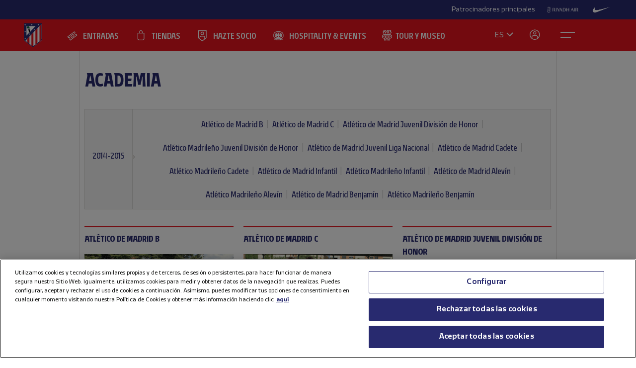

--- FILE ---
content_type: text/html; charset=utf-8
request_url: https://www.atleticodemadrid.com/cantera-2014-2015
body_size: 11252
content:
      
 
 <!DOCTYPE html><!--[if lt IE 7]> <html lang="es-ES" class="no-js lt-ie9 lt-ie8 lt-ie7"> <![endif]--><!--[if IE 7]> <html lang="es-ES" class="no-js lt-ie9 lt-ie8"> <![endif]--><!--[if IE 8]> <html lang="es-ES" class="no-js lt-ie9"> <![endif]--><!--[if gt IE 8]><!--> <html lang="es-ES" class="no-js"> <!--<![endif]--><head><meta charset="utf-8">
   <title>Página oficial del Atlético de Madrid</title><script>document.documentElement.className=document.documentElement.className.replace(/( |^)no-js( |$)/, '$1' + 'js' + '$2');</script>
 <style type="text/css"> .js #main-level1{display: none;}</style>
 <script src="/js/jquery.js?1758786816" type="text/javascript"></script>

 
 <script>
 /* grunticon Stylesheet Loader | https://github.com/filamentgroup/grunticon | (c) 2012 Scott Jehl, Filament Group, Inc. | MIT license. */
 window.grunticon=function(e,t){if(!e||e.length!==3)return;var n=window,r=!!n.document.createElementNS&&!!n.document.createElementNS("http://www.w3.org/2000/svg","svg").createSVGRect,i=function(t){var i=n.document.createElement("link"),s=n.document.getElementsByTagName("script")[0];i.rel="stylesheet",i.href=e[t&&r?0:t?1:2],s.parentNode.insertBefore(i,s)},s=new n.Image;s.onerror=function(){i(!1)},s.onload=function(){i(s.width===1&&s.height===1)},s.src="[data-uri]"};
     grunticon( [ "/css/icons.data.svg.css", "/css/icons.data.png.css", "/css/icons.fallback.css" ] );
 </script>
 <noscript>

 <link href="/css/icons.fallback.css?1368792033" media="screen" rel="stylesheet" type="text/css" /></noscript>
 
 <!--[if lt IE 9]><script src="http://html5shim.googlecode.com/svn/trunk/html5.js"></script>
 <![endif]--><meta name="viewport" content="width=device-width, initial-scale=1.0">
 <script>
    var ATM = {
        touchy        : null,
        clicktouchEvt : null, 
        fonts : {
            hasDroid : function() {
                //console.log("droid");
                $(function() {
                    //console.log("droid ready");
                    $("article.widget.dato dt span").supersizr({"maxSize": 75});
                    //if($(".masonry").length > 0) $('.widgetbox.destacados').masonry('reload');        
                });
            },
            hasSoho : function() {
                //console.log("soho");
                $(function() {
                    //console.log("soho ready");
                    $(".widget.apertura .supersizeme h1 span").supersizr();  
                    $(".jugador-detalle h1 span").supersizr({"maxSize": 60, "preserveLineHeight": 1 });          
                });
            },
            hasAll : function() {
                //console.log("allfonts");
                $(function() {
                    //console.log("allfonts ready");
                    //if($(".masonry").length > 0) $('.widgetbox.destacados').masonry('reload');            
                });
            }
        }
    };
</script>




	<link href="/css/fonts-exo-to-manzanares.css?1716760944" media="screen" rel="stylesheet" type="text/css" />

	


 

	 
	    <!-- 1 -->
    	
		<link href="/css/manzanares_root.css?1718754733" media="screen" rel="stylesheet" type="text/css" />
		<link href="/css/all.css?1719267266" media="screen" rel="stylesheet" type="text/css" />
		<link href="/css/header-footer.css?1718786970" media="screen" rel="stylesheet" type="text/css" />
		<link href="/css/newHome-ATM.css?1762792246" media="screen" rel="stylesheet" type="text/css" />
		<link href="/css/header_overwrite.css?1768864386" media="screen" rel="stylesheet" type="text/css" />
	
	
<script src="/js/slick.min.js" type="text/javascript"></script>
<link rel="stylesheet" type="text/css" href="/css/slick.css" />
<link rel="stylesheet" type="text/css" href="/css/slick-theme.css" />






	<script type="text/javascript" src="/js/sdk.min.js?v=3_11_4"></script> <!-- Push Alerts -->
	<script type="text/javascript" src="/js/worker.min.js?v=3_11_4"></script> <!-- Push Alerts -->
	
	<!-- Remember to replace with your appKey www.atleticodemadrid.com -->
			
	
	
	

	<script type="text/javascript">
		var indigitallAccountId = 265;
		var indigitallCloud = "public";
		var indigitallLogsSubdomain = "customer.";
		var indigitallLogsDomain = "indigitall.com";
		var indigitallLogsPath = "/" + indigitallCloud + "/account/" + indigitallAccountId + "/log";

		function sendLogsToIndigitall(){
		  var xhttp = new XMLHttpRequest();
		  xhttp.open("POST", "https://" + indigitallLogsSubdomain + indigitallLogsDomain + indigitallLogsPath, true);
		  xhttp.setRequestHeader("Content-type", "application/json");
		  xhttp.send(JSON.stringify({
		      "appKey": localStorage.getItem("indigitall.repository.APP_KEY"),
		      "deviceId": localStorage.getItem("indigitall.repository.DEVICE_ID"),
		      "path": location.href,
		      "isIframe": (window.self !== window.top),
		      "parentPath": (window.self !== window.top) ? window.top.location.href : null
		  }));
		}

		function onIndigitallNewUserRegistered(device){
		  if(Notification.permission == "granted"){
		    sendLogsToIndigitall();
		  }
		}	
	</script>
	
	<script
	  src="/js/sdk.min.js"
	  onload="indigitall.init({
	    appKey:'2b671754-1aa9-449f-94e0-ddf5670b2fd7',
	    workerPath:'/js/worker.min.js',
	    requestLocation:true,
	    onNewUserRegistered: onIndigitallNewUserRegistered
	  })"
	  async>
	</script>
	
	<script type="text/javascript">
		$(() => {
			
			try {
				
				indigitall.deviceGet((device) => {
					if (device && device.enabled === true) {
						console.log("IF #1");
					} else {
						console.log("IF #2");
					}
				});

			}
			catch(err) {
			  console.log("Indigital exception cached: " + err.message);
			}	
			
			
			
			
		  
	  	});
	</script>
	
	

	

<style>html body [data-country]:not([data-country="ALL"]){display:none;}</style>

<script>
$(function(){
  $.ajax({
    url:'/pages/get_cf_country/all.json', type:'POST', dataType:'json', cache:false // ,data:{ authenticity_token: AUTH_TOKEN } // si usas CSRF
  }).then(function(r){
    var isAdmin = ($('.tab-menu-administrador').length == 1);
    var cc=(r&&r.cf_country?r.cf_country:'').toUpperCase(),
        onNews=/\/noticias\//i.test(location.pathname),
        mustRedirect=false;

    $('[data-country]').each(function(){
      var $el=$(this),
          raw=$el.attr('data-country')||$el.attr('div-country')||'ALL',
          v=$.trim(raw).toUpperCase();

      if(v==='ALL'){ $el.show(); return; }

      var allowed=$.map(v.split(/[,\s]+/),function(s){ s=$.trim(s); return s||null; });
      if($.inArray(cc,allowed)!==-1){
        $el.show();
      }else{
        if (!isAdmin){
          $el.hide().empty().append(document.createComment('Hidden by country filter (user='+cc+', allowed='+v+')'));
        }else{
          $el.show();
        }
        if(onNews) mustRedirect=true;
      }
    });
    if(!isAdmin && mustRedirect && location.pathname!=='/'){ location.replace('/'); }
  });
});
</script>





 <!-- !is_pre -->
	 <!-- !is_en || admin? -->
			
	



<!-- Google Tag Manager -->
<script>(function(w,d,s,l,i){w[l]=w[l]||[];w[l].push({'gtm.start':
new Date().getTime(),event:'gtm.js'});var f=d.getElementsByTagName(s)[0],
j=d.createElement(s),dl=l!='dataLayer'?'&l='+l:'';j.async=true;j.src=
'https://www.googletagmanager.com/gtm.js?id='+i+dl;f.parentNode.insertBefore(j,f);
})(window,document,'script','dataLayer','GTM-NTRW2FP');</script>
<!-- End Google Tag Manager -->

<meta name="google-site-verification" content="KGod2LW2G-B7MknAyEjx0Gh8pzLyjM9rA4k3Z4GHkvQ" />





 
 <link href="/sites/1/stylesheets/errors.css?1577958215" media="screen" rel="stylesheet" type="text/css" /><link href="/noticias.rss" rel="alternate" title="RSS" type="application/rss+xml" />
        
      	<meta property="og:type" content="website" />	<meta property="og:title" content="Academia" />	<meta property="og:description" content="" />	<meta property="og:url" content="https://www.atleticodemadrid.com/cantera-2014-2015" />	<meta property="og:image" content="https://www.atleticodemadrid.com/img/atm_facebook_big.png?t=2" />	<meta property="og:site_name" content="Club Atlético de Madrid" />
<meta name="resource-type" content="document"/>

  <meta name="robots" content="all" />





      
           
           
           </head>
            
	 


		
	

<body id="myBody" class="sponsored fichas-cantera"  data-lay="back">



<!-- Google Tag Manager (noscript) -->
<noscript><iframe src="https://www.googletagmanager.com/ns.html?id=GTM-NTRW2FP" height="0" width="0" style="display:none;visibility:hidden"></iframe></noscript>
<!-- End Google Tag Manager (noscript) -->




           
      
           
           
      
           

           
           
              
           
           
        
                    
	







<section id="myHeader" class="top-bar  ">
	

<!-- Main Sponsors Top Bar -->
	<section class="mainsponsors">
		
	      <p>Patrocinadores principales</p>
	    
	    	    	<a href="https://www.riyadhair.com/?utm_source=footer&amp;utm_medium=atleti&amp;utm_campaign=sponsor" target="_blank" title="RIYADH AIR "><img alt="RIYADH AIR " src="https://img-estaticos.atleticodemadrid.com//system/fotosponsorheaders/236/original/riyadh_footer_v3.png?1753864624" /></a>
	    	    	<a href="http://www.nike.com/es/es_es/lp/football" target="_blank" title="Nike"><img alt="Nike" src="https://img-estaticos.atleticodemadrid.com//system/fotosponsorheaders/66/original/logo_nike.png?1714382498" /></a>
	    	</section>
	
<!-- // End Main Sponsors Top Bar -->
	




<!-- Top Header -->
<header id="newHeader" class="">
    <h1 class="escudo" style="">
        <a href="/">
            <span>Atlético de Madrid</span>
            <img src="/images/EscudoATM.svg" alt="Escudo Atlético de Madrid" style="">
        </a>
    </h1>
    
				<ul class="mainnav">
							<li><a href="https://www.atleticodemadrid.com/entradas" class='entradas' >ENTRADAS</a></li>
							<li><a href="https://www.atleticodemadrid.com/atm/atleti-store" class='tienda' >TIENDAS</a></li>
							<li><a href="https://fans.atleticodemadrid.com/socios" class='socio' >HAZTE SOCIO</a></li>
							<li><a href="https://www.neptunopremium.com" class='experiencias' target='_blank'>HOSPITALITY & EVENTS</a></li>
							<li><a href="https://tour-museum.atleticodemadrid.com/" class='hospitality' target='_blank'>TOUR Y MUSEO</a></li>
					</ul>
	
    <ul class="secondnav">
        
          <li class="idioma"><a href="#">ES</a></li>
        
        
            <li class="profile_icon"><a href="#" class="js-open-salesforce-login"><img src="/images/icons/profile.svg" alt="Usuario"></a></li>
        
        <li class="menu_icon">
    <a href="javascript:;" menu-toggle="menuId" class="btn-menu">
        <!-- <img src="/images/icons/menu.svg" alt="Menú"> -->
        <?xml version="1.0" encoding="UTF-8" standalone="no"?>
        <!DOCTYPE svg PUBLIC "-//W3C//DTD SVG 1.1//EN" "http://www.w3.org/Graphics/SVG/1.1/DTD/svg11.dtd">
        <svg onclick="toggleAnimation();" id="openCloseIcon" width="52" height="49" viewBox="0 0 52 49" version="1.1"
            xmlns="http://www.w3.org/2000/svg" xmlns:xlink="http://www.w3.org/1999/xlink" xml:space="preserve"
            xmlns:serif="http://www.serif.com/" style="fill-rule:evenodd;clip-rule:evenodd;">
            <g id="iconHitArea">
                <rect x="0" y="0" width="52" height="49" style="fill:#00000000;"></rect>
            </g>
            <g id="iconHiddenHitArea">
                <rect display="none" x="0" y="0" width="52" height="49" style="fill:#00000000;">
                    <set attributeName="display" from="none" to="inline" begin="hitArea.click" />
                </rect>
            </g>
            <g id="iconContents" style="pointer-events:none;">
                <path id="iconTopLine" d="M12,20l29,0" style="fill:none;fill-rule:nonzero;stroke:#fff;stroke-width:2px;">
                    <animate begin="iconHitArea.click" attributeName="d" from="M12,20l29,0" to="M34.01,31.293l-14.77,-14.769"
                        dur="0.2s" restart="whenNotActive" fill="freeze" />
                </path>
                <path id="iconBottonLine" d="M12,30l21,0" style="fill:none;fill-rule:nonzero;stroke:#fff;stroke-width:2px;">
                    <animate begin="iconHitArea.click" attributeName="d" from="M12,30l21,0" to="M34.174,16.707l-14.769,14.769"
                        dur="0.2s" restart="whenNotActive" fill="freeze" />
                </path>
            </g>
        </svg>
    </a>
</li>
    </ul>
    <ul class="go-main-site ">
        <li><a href="/" title="Atlético de Madrid">Ir a atleticodemadrid.com</a></li>
    </ul>
    <div id="js-user-menu">
        
    </div>
    <ul id="idioma-alt">
          <li class="user-area">
            <a href="https://en.atleticodemadrid.com">EN</a>
          </li>
    </ul>
</header>
<!-- // End Top Header -->


</section>

				<ul class="mainnav_mobile">
							<li><a href="https://www.atleticodemadrid.com/entradas" class='entradas' >ENTRADAS</a></li>
							<li><a href="https://www.atleticodemadrid.com/atm/atleti-store" class='tienda' >TIENDAS</a></li>
							<li><a href="https://fans.atleticodemadrid.com/socios" class='socio' >HAZTE SOCIO</a></li>
							<li><a href="https://www.neptunopremium.com" class='experiencias' target='_blank'>HOSPITALITY & EVENTS</a></li>
							<li><a href="https://tour-museum.atleticodemadrid.com/" class='hospitality' target='_blank'>TOUR Y MUSEO</a></li>
					</ul>
	
<nav class="completenav menu menu-hidden" id="menuId">
    <div id="menuWrapper">
        <div class="main_elements">
	 	
				<ul class="">
							<li><a href="https://www.atleticodemadrid.com/entradas"  >ENTRADAS</a></li>
							<li><a href="https://www.atleticodemadrid.com/atm/atleti-store"  >TIENDAS</a></li>
							<li><a href="https://fans.atleticodemadrid.com/socios"  >HAZTE SOCIO</a></li>
							<li><a href="https://www.neptunopremium.com"  target='_blank'>HOSPITALITY & EVENTS</a></li>
							<li><a href="https://tour-museum.atleticodemadrid.com/"  target='_blank'>TOUR Y MUSEO</a></li>
					</ul>
	
	 </div>	
	 <div class="secondary_elements">
	    <ul>
   			   				    		    			    				    					    				<li class="accordion"><a href="javascript:;" class="accordion__intro to-external" id="p-mainmenu-2864" title="EQUIPOS">EQUIPOS</a>															<ul class="submenu accordion__content">
																			<li><a href="https://www.atleticodemadrid.com/jugadores-primer-equipo/" class=" to-external" id="p-mainmenu-2865" title="Primer equipo masculino">Primer equipo masculino</a></li>
																			<li><a href="https://www.atleticodemadrid.com/primer-equipo-femenino" class=" to-external" id="p-mainmenu-2876" title="Primer equipo femenino">Primer equipo femenino</a></li>
																			<li><a href="/noticias-academia/" class=" " id="p-mainmenu-2886" title="Academia">Academia</a></li>
																	</ul> 
													</li>
	            		            	    				    					    				<li class="accordion"><a href="javascript:;" class="accordion__intro " id="p-mainmenu-2902" title="AFICIONADOS">AFICIONADOS</a>															<ul class="submenu accordion__content">
																			<li><a href="https://www.atleticodemadrid.com/haztesocio" id="p-mainmenu-2903" target="_blank" title="Hazte socio">Hazte socio</a></li>
																			<li><a href="https://www.atleticodemadrid.com/haztesocio/abonos.html" class=" to-external" id="p-mainmenu-2904" target="_blank" title="Abonos">Abonos</a></li>
																			<li><a href="https://oficinavirtual.atleticodemadrid.com/index.php/es-es/" class=" to-external" id="p-mainmenu-2905" target="_blank" title="Área personal">Área personal</a></li>
																			<li><a href="/atm/senado" class=" " id="p-mainmenu-2906" title="Senado">Senado</a></li>
																			<li><a href="/atm/penas" class=" " id="p-mainmenu-2907" title="Peñas">Peñas</a></li>
																			<li><a href="/atm/normativa-2" class=" " id="p-mainmenu-2914" title="Normativa">Normativa</a></li>
																			<li><a href="/noticias-fans/" class=" " id="p-mainmenu-2915" title="Noticias">Noticias</a></li>
																	</ul> 
													</li>
	            		            	    				    					    				<li class="no-accordion"><a href="https://www.neptunopremium.com" class="no-accordion__intro to-external" id="p-mainmenu-2916" title="VIP Y EVENTOS">VIP Y EVENTOS</a>													</li>
	            		            	    				    					    				<li class="accordion"><a href="javascript:;" class="accordion__intro " id="p-mainmenu-2917" title="ACADEMIA">ACADEMIA</a>															<ul class="submenu accordion__content">
																			<li><a href="/atm/que-es-la-academia" class=" " id="p-mainmenu-3175" title="¿Qué es la Academia?">¿Qué es la Academia?</a></li>
																			<li><a href="https://campusatleticodemadrid.com" class=" to-external" id="p-mainmenu-2920" target="_blank" title="Campus">Campus</a></li>
																			<li><a href="/atm/escuelas-de-tecnificacion" class=" " id="p-mainmenu-2921" title="Escuelas de Tecnificación">Escuelas de Tecnificación</a></li>
																			<li><a href="https://www.atleticodemadrid.com/internationalexperience/index.html" class=" to-external" id="p-mainmenu-2922" title="Experiencias internacionales">Experiencias internacionales</a></li>
																			<li><a href="https://www.atleticodemadrid.com/atm/sistema-proteccion-a-la-infancia" class=" to-external" id="p-mainmenu-3180" target="_blank" title="Sistema de Protección a la Infancia">Sistema de Protección a la Infancia</a></li>
																	</ul> 
													</li>
	            		            	    				    					    				<li class="accordion"><a href="javascript:;" class="accordion__intro " id="p-mainmenu-2923" title="RIYADH AIR METROPOLITANO">RIYADH AIR METROPOLITANO</a>															<ul class="submenu accordion__content">
																			<li><a href="/atm/proyecto" class=" " id="p-mainmenu-2924" title="Nuestro estadio">Nuestro estadio</a></li>
																			<li><a href="/atm/como-llegar" class=" " id="p-mainmenu-2925" title="Cómo llegar">Cómo llegar</a></li>
																			<li><a href="https://tour-museum.atleticodemadrid.com" class=" to-external" id="p-mainmenu-2927" title="Tour &amp; Museum">Tour, Museo y Fan Moments</a></li>
																			<li><a href="https://www.neptunopremium.com/" class=" to-external" id="p-mainmenu-2929" title="Vip y eventos">Vip y eventos</a></li>
																			<li><a href="/atm/restauracion" class=" " id="p-mainmenu-3062" title="Restauración">Restauración</a></li>
																			<li><a href="/galeria-nuevo-estadio" class=" " id="p-mainmenu-2930" title="Galerías">Galerías</a></li>
																			<li><a href="/videos-nuevo-estadio" class=" " id="p-mainmenu-2931" title="Vídeos">Vídeos</a></li>
																			<li><a href="/noticias-nuevo-estadio" class=" " id="p-mainmenu-2932" title="Noticias">Noticias</a></li>
																	</ul> 
													</li>
	            		            	    				    					    				<li class="accordion"><a href="javascript:;" class="accordion__intro " id="p-mainmenu-2933" title="CLUB">CLUB</a>															<ul class="submenu accordion__content">
																			<li><a href="/atm/historia-por-decadas" class=" " id="p-mainmenu-2934" title="Historia">Historia</a></li>
																			<li><a href="/atm/codigo-etico" class=" " id="p-mainmenu-2940" title="Ética y Cumplimiento">Ética y Cumplimiento</a></li>
																			<li><a href="/atm/sede-electronica" class=" " id="p-mainmenu-2943" title="Sede electrónica">Sede electrónica</a></li>
																			<li><a href="https://www.fundacionatleticodemadrid.com" class=" to-external" id="p-mainmenu-2945" title="Fundación Atlético de Madrid">Fundación Atlético de Madrid</a></li>
																			<li><a href="/atm/sostenibilidad" class=" " id="p-mainmenu-2946" title="Sostenibilidad">Sostenibilidad</a></li>
																			<li><a href="/atm/trabaja-con-nosotros" class=" " id="p-mainmenu-2947" title="¡Contamos contigo!">¡Contamos contigo!</a></li>
																			<li><a href="/atm/contacto-15" class=" " id="p-mainmenu-2949" title="Contacto y horarios">Contacto y horarios</a></li>
																			<li><a href="/noticias-el-club/" class=" " id="p-mainmenu-2950" title="Noticias">Noticias</a></li>
																			<li><a href="/galeria-el-club" class=" " id="p-mainmenu-2951" title="Galerías">Galerías</a></li>
																			<li><a href="/videos-el-club" class=" " id="p-mainmenu-2952" title="Vídeos">Vídeos</a></li>
																	</ul> 
													</li>
	            		            	    				            	    				            	    				            	    				            	    				            	    				            	    				            	    				            	    				            	    				            	    				            	    				            	    				            	    				            	    				            	    				            	    				            	    				            	    				            	    				            	    				            	    				            	    				            	    				            	    				            	    				            	    				            	    				            	    				            	    				            	    				            	    				            	    				            	    				            	    				            	    				            	    				            	    				            	    				            	    				            	    				            	    				            	    				            	    				            	    				            	    				            	    				            	    				            	    				            	    				            	    				            	    				            	    				            	    				            	    				            	    				            	    				            	    				            	    				            	    				            	    				            	    				            	    				            	    				            	    				            	    				            	    				            	    				            	    				            	    				            	    				            	    				            	    				            	    				            	    				            	    				            	    				            	    				            	    				            	    				            	    				            	    				            	    				            	    				            	    				            	    				            	    				            	    				            	    				            	    				            	    				            	    				            	    				            	    				            	    				            	    				            	    				            	    				            	    				            	    				            	    				            	    				            	    				            	    				            	    				            	    				            	    				            	    				            	    				            	    				            	    				            	    				            	    				            	    				            	    				            	    				            	    				            	    				            	    				            	    				            	    				            	    				            	    				            	    				            	    				            	    				            	    				            	    				            	    				            	    				            	    				            	    				            	    				            	
	    		    </ul>
	 </div>
	 	<div class="other_elements">
	    <ul>
	    		    		<li><a href="https://www.atleticodemadrid.com/atm/fundacion-atletico-de-madrid" >FUNDACIÓN ATLÉTICO DE MADRID</a></li>
	        	    		<li><a href="https://sites.atleticodemadrid.com/we-love-football/" target='_blank'>WE LOVE FOOTBALL</a></li>
	        	    		<li><a href="https://tour-museum.atleticodemadrid.com" target='_blank'>TOUR, MUSEO Y FAN MOMENTS</a></li>
	        	    		<li><a href="https://indiparkatleti.com/" >INDI PARK</a></li>
	        	    		<li><a href="https://atletilab.com/" target='_blank'>ATLETI LAB</a></li>
	        		
	    </ul>
	    <div class="descarga-app">
        <a href="/descargar-app" class="enlace-imagen">
          <picture>
            <source media="(min-width: 900px)" srcset="/images/descargapp-menu.png">
            <source srcset="/images/descargapp-menu-mobile.png">
            <img src="/images/descargapp-menu-mobile.png">
          </picture>
        </a>
        <ul>
          <li><a href="https://www.facebook.com/AtleticodeMadrid"><img src="/images/socialicons/facebook.svg" alt="Facebook"></a></li>
          <li><a href="https://twitter.com/atleti"><img src="/images/socialicons/x.svg" alt="X"></a></li>
          <li><a href="https://www.youtube.com/atleticodemadrid"><img src="/images/socialicons/youtube.svg" alt="YouTube"></a></li>
          <li><a href="https://www.instagram.com/atleticodemadrid"><img src="/images/socialicons/instagram.svg" alt="Instagram"></a></li>
          <li><a href="https://www.linkedin.com/company/atleticodemadrid"><img src="/images/socialicons/linkedin.svg" alt="Linkedin"></a></li>
          <li><a href="https://www.tiktok.com/@atleticodemadrid"><img src="/images/socialicons/tiktok.svg" alt="TikTok"></a></li>
          <li><a href="https://wa.me/34690372769?text=Hola#blank"><img src="/images/socialicons/whatsapp.svg" alt="Whatsapp"></a></li>
        </ul>
      </div>

        <style type="text/css">
        	.app-and-rrss{position: absolute; bottom: 150px;}
        	.app-and-rrss .banner-app-image{max-width: 260px;}
        	.pendiente-txuma.social_links {position: absolute; bottom: 80px;}
        	.pendiente-txuma.social_links ul li { display: inline-block; margin-right: 5px; }
			nav.completenav div#menuWrapper div.other_elements .pendiente-txuma.social_links ul li::after{ display: none; }
			nav.completenav div#menuWrapper div.other_elements .pendiente-txuma.social_links ul li img{ width: 30px; }
        </style>
	</div>
	
 </div>	 
</nav>

<!--- -------------------------------->




<div id="js-popup-login" data-browser="Mozilla/5.0 (Macintosh; Intel Mac OS X 10_15_7) AppleWebKit/537.36 (KHTML, like Gecko) Chrome/131.0.0.0 Safari/537.36; ClaudeBot/1.0; +claudebot@anthropic.com)"> </div>



              <section class="contenido">	<script type="text/javascript">
		$( document ).ready(function() { $("ul.wetic").append( "<li>equipos-5</li>" ); });	
	</script>

	
	
		

 
	
<header class="cabecera-seccion">
    <nav id="sectionmenu-mobile"> 
        <ul>
            <!-- must have level: -->
            <li class="mobilemenuitem">
            		<a title="CANTERA" href="/cantera">CANTERA</a>
	                <ul>
	                	
	                    	<li><a title="Atlético de Madrid B " href="/equipos/atletico-de-madrid-b-2014-2015">Atlético de Madrid B </a></li>
	                    
	                    	<li><a title="Atlético de Madrid C " href="/equipos/atletico-de-madrid-c-2014-2015">Atlético de Madrid C </a></li>
	                    
	                    	<li><a title="Atlético de Madrid Juvenil División de Honor" href="/equipos/atletico-de-madrid-juvenil-division-de-honor-2014-2015">Atlético de Madrid Juvenil División de Honor</a></li>
	                    
	                    	<li><a title="Atlético Madrileño Juvenil División de Honor " href="/equipos/atletico-madrileno-juvenil-division-de-honor-2014-2015">Atlético Madrileño Juvenil División de Honor </a></li>
	                    
	                    	<li><a title="Atlético de Madrid Juvenil Liga Nacional" href="/equipos/atletico-de-madrid-juvenil-liga-nacional-2014-2015">Atlético de Madrid Juvenil Liga Nacional</a></li>
	                    
	                    	<li><a title="Atlético de Madrid Cadete " href="/equipos/atletico-de-madrid-cadete-2014-2015">Atlético de Madrid Cadete </a></li>
	                    
	                    	<li><a title="Atlético Madrileño Cadete" href="/equipos/atletico-madrileno-cadete-2014-2015">Atlético Madrileño Cadete</a></li>
	                    
	                    	<li><a title="Atlético de Madrid Infantil " href="/equipos/atletico-de-madrid-infantil-2014-2015">Atlético de Madrid Infantil </a></li>
	                    
	                    	<li><a title="Atlético Madrileño Infantil" href="/equipos/atletico-madrileno-infantil-2014-2015">Atlético Madrileño Infantil</a></li>
	                    
	                    	<li><a title="Atlético de Madrid Alevín" href="/equipos/atletico-de-madrid-alevin-2014-2015">Atlético de Madrid Alevín</a></li>
	                    
	                    	<li><a title="Atlético Madrileño Alevín " href="/equipos/atletico-madrileno-alevin-2014-2015">Atlético Madrileño Alevín </a></li>
	                    
	                    	<li><a title="Atlético de Madrid Benjamín" href="/equipos/atletico-de-madrid-benjamin-2014-2015">Atlético de Madrid Benjamín</a></li>
	                    
	                    	<li><a title="Atlético Madrileño Benjamín " href="/equipos/atletico-madrileno-benjamin-2014-2015">Atlético Madrileño Benjamín </a></li>
	                    
	                </ul>
            		<span></span>
            </li>
        </ul>
    </nav>
    
    
      
        
   
    <nav id="sectionmenu-full"> 
        <!-- must have level: -->
        <ul class="menu-main">
        	
            <li class="active ">
            	<a href="/cantera/" class=" " id="p-1553" title="Academia">Academia</a>
            	            	
            </li>
        </ul>
        <div>
        	<ul class="breadlist">
				<li class="active">
				
				<a class="" title="2014-2015" href="/cantera">2014-2015</a>
			</ul>
        	<ul class="lastlist">
            	
                	<li><a title="Atlético de Madrid B " href="/equipos/atletico-de-madrid-b-2014-2015">Atlético de Madrid B </a></li>
                
                	<li><a title="Atlético de Madrid C " href="/equipos/atletico-de-madrid-c-2014-2015">Atlético de Madrid C </a></li>
                
                	<li><a title="Atlético de Madrid Juvenil División de Honor" href="/equipos/atletico-de-madrid-juvenil-division-de-honor-2014-2015">Atlético de Madrid Juvenil División de Honor</a></li>
                
                	<li><a title="Atlético Madrileño Juvenil División de Honor " href="/equipos/atletico-madrileno-juvenil-division-de-honor-2014-2015">Atlético Madrileño Juvenil División de Honor </a></li>
                
                	<li><a title="Atlético de Madrid Juvenil Liga Nacional" href="/equipos/atletico-de-madrid-juvenil-liga-nacional-2014-2015">Atlético de Madrid Juvenil Liga Nacional</a></li>
                
                	<li><a title="Atlético de Madrid Cadete " href="/equipos/atletico-de-madrid-cadete-2014-2015">Atlético de Madrid Cadete </a></li>
                
                	<li><a title="Atlético Madrileño Cadete" href="/equipos/atletico-madrileno-cadete-2014-2015">Atlético Madrileño Cadete</a></li>
                
                	<li><a title="Atlético de Madrid Infantil " href="/equipos/atletico-de-madrid-infantil-2014-2015">Atlético de Madrid Infantil </a></li>
                
                	<li><a title="Atlético Madrileño Infantil" href="/equipos/atletico-madrileno-infantil-2014-2015">Atlético Madrileño Infantil</a></li>
                
                	<li><a title="Atlético de Madrid Alevín" href="/equipos/atletico-de-madrid-alevin-2014-2015">Atlético de Madrid Alevín</a></li>
                
                	<li><a title="Atlético Madrileño Alevín " href="/equipos/atletico-madrileno-alevin-2014-2015">Atlético Madrileño Alevín </a></li>
                
                	<li><a title="Atlético de Madrid Benjamín" href="/equipos/atletico-de-madrid-benjamin-2014-2015">Atlético de Madrid Benjamín</a></li>
                
                	<li><a title="Atlético Madrileño Benjamín " href="/equipos/atletico-madrileno-benjamin-2014-2015">Atlético Madrileño Benjamín </a></li>
                
            </ul>
        </div>
    </nav> 
</header>

	
	
	
	<article class="widget relacionados multimedia">
        <header>
            <a title="Atlético de Madrid B " href="/equipos/atletico-de-madrid-b-2014-2015"><h1>Atlético de Madrid B </h1></a>
        </header>
        <a title="Atlético de Madrid B " href="/equipos/atletico-de-madrid-b-2014-2015">
            <span class="picture" data-picture data-alt="">
                <span data-src="/system/fotos/119/medium/300x180_atm_b.jpg?1421945233"></span>
                <span data-src="/system/fotos/119/medium/300x180_atm_b.jpg?1421945233" data-media="(min-device-pixel-ratio: 2.0)"></span>
                <!--[if (lt IE 9) & (!IEMobile)]>
                    <span data-src="/system/fotos/119/medium/300x180_atm_b.jpg?1421945233"></span>
                <![endif]-->
                <!-- Fallback -->
                <noscript>
                    <img alt="Atlético de Madrid B " src="https://img-estaticos.atleticodemadrid.com//system/fotos/119/medium/300x180_atm_b.jpg?1421945233" />
                </noscript>
            </span>
        </a>
    </article>

	
	
	
	<article class="widget relacionados multimedia">
        <header>
            <a title="Atlético de Madrid C " href="/equipos/atletico-de-madrid-c-2014-2015"><h1>Atlético de Madrid C </h1></a>
        </header>
        <a title="Atlético de Madrid C " href="/equipos/atletico-de-madrid-c-2014-2015">
            <span class="picture" data-picture data-alt="">
                <span data-src="/system/fotos/118/medium/300x180_atm_c.jpg?1421945204"></span>
                <span data-src="/system/fotos/118/medium/300x180_atm_c.jpg?1421945204" data-media="(min-device-pixel-ratio: 2.0)"></span>
                <!--[if (lt IE 9) & (!IEMobile)]>
                    <span data-src="/system/fotos/118/medium/300x180_atm_c.jpg?1421945204"></span>
                <![endif]-->
                <!-- Fallback -->
                <noscript>
                    <img alt="Atlético de Madrid C " src="https://img-estaticos.atleticodemadrid.com//system/fotos/118/medium/300x180_atm_c.jpg?1421945204" />
                </noscript>
            </span>
        </a>
    </article>

	
	
	
	<article class="widget relacionados multimedia">
        <header>
            <a title="Atlético de Madrid Juvenil División de Honor" href="/equipos/atletico-de-madrid-juvenil-division-de-honor-2014-2015"><h1>Atlético de Madrid Juvenil División de Honor</h1></a>
        </header>
        <a title="Atlético de Madrid Juvenil División de Honor" href="/equipos/atletico-de-madrid-juvenil-division-de-honor-2014-2015">
            <span class="picture" data-picture data-alt="">
                <span data-src="/system/fotos/120/medium/300x180_juvenil_a.jpg?1421945285"></span>
                <span data-src="/system/fotos/120/medium/300x180_juvenil_a.jpg?1421945285" data-media="(min-device-pixel-ratio: 2.0)"></span>
                <!--[if (lt IE 9) & (!IEMobile)]>
                    <span data-src="/system/fotos/120/medium/300x180_juvenil_a.jpg?1421945285"></span>
                <![endif]-->
                <!-- Fallback -->
                <noscript>
                    <img alt="Atlético de Madrid Juvenil División de Honor" src="https://img-estaticos.atleticodemadrid.com//system/fotos/120/medium/300x180_juvenil_a.jpg?1421945285" />
                </noscript>
            </span>
        </a>
    </article>

	
	
	
	<article class="widget relacionados multimedia">
        <header>
            <a title="Atlético Madrileño Juvenil División de Honor " href="/equipos/atletico-madrileno-juvenil-division-de-honor-2014-2015"><h1>Atlético Madrileño Juvenil División de Honor </h1></a>
        </header>
        <a title="Atlético Madrileño Juvenil División de Honor " href="/equipos/atletico-madrileno-juvenil-division-de-honor-2014-2015">
            <span class="picture" data-picture data-alt="">
                <span data-src="/system/fotos/121/medium/300x180_juvenil_d_h.jpg?1421945359"></span>
                <span data-src="/system/fotos/121/medium/300x180_juvenil_d_h.jpg?1421945359" data-media="(min-device-pixel-ratio: 2.0)"></span>
                <!--[if (lt IE 9) & (!IEMobile)]>
                    <span data-src="/system/fotos/121/medium/300x180_juvenil_d_h.jpg?1421945359"></span>
                <![endif]-->
                <!-- Fallback -->
                <noscript>
                    <img alt="Atlético Madrileño Juvenil División de Honor " src="https://img-estaticos.atleticodemadrid.com//system/fotos/121/medium/300x180_juvenil_d_h.jpg?1421945359" />
                </noscript>
            </span>
        </a>
    </article>

	
	
	
	<article class="widget relacionados multimedia">
        <header>
            <a title="Atlético de Madrid Juvenil Liga Nacional" href="/equipos/atletico-de-madrid-juvenil-liga-nacional-2014-2015"><h1>Atlético de Madrid Juvenil Liga Nacional</h1></a>
        </header>
        <a title="Atlético de Madrid Juvenil Liga Nacional" href="/equipos/atletico-de-madrid-juvenil-liga-nacional-2014-2015">
            <span class="picture" data-picture data-alt="">
                <span data-src="/system/fotos/122/medium/300x180_juvenil_l_n.jpg?1421945378"></span>
                <span data-src="/system/fotos/122/medium/300x180_juvenil_l_n.jpg?1421945378" data-media="(min-device-pixel-ratio: 2.0)"></span>
                <!--[if (lt IE 9) & (!IEMobile)]>
                    <span data-src="/system/fotos/122/medium/300x180_juvenil_l_n.jpg?1421945378"></span>
                <![endif]-->
                <!-- Fallback -->
                <noscript>
                    <img alt="Atlético de Madrid Juvenil Liga Nacional" src="https://img-estaticos.atleticodemadrid.com//system/fotos/122/medium/300x180_juvenil_l_n.jpg?1421945378" />
                </noscript>
            </span>
        </a>
    </article>

	
	
	
	<article class="widget relacionados multimedia">
        <header>
            <a title="Atlético de Madrid Cadete " href="/equipos/atletico-de-madrid-cadete-2014-2015"><h1>Atlético de Madrid Cadete </h1></a>
        </header>
        <a title="Atlético de Madrid Cadete " href="/equipos/atletico-de-madrid-cadete-2014-2015">
            <span class="picture" data-picture data-alt="">
                <span data-src="/system/fotos/123/medium/300x180_cadete_a.jpg?1421945435"></span>
                <span data-src="/system/fotos/123/medium/300x180_cadete_a.jpg?1421945435" data-media="(min-device-pixel-ratio: 2.0)"></span>
                <!--[if (lt IE 9) & (!IEMobile)]>
                    <span data-src="/system/fotos/123/medium/300x180_cadete_a.jpg?1421945435"></span>
                <![endif]-->
                <!-- Fallback -->
                <noscript>
                    <img alt="Atlético de Madrid Cadete " src="https://img-estaticos.atleticodemadrid.com//system/fotos/123/medium/300x180_cadete_a.jpg?1421945435" />
                </noscript>
            </span>
        </a>
    </article>

	
	
	
	<article class="widget relacionados multimedia">
        <header>
            <a title="Atlético Madrileño Cadete" href="/equipos/atletico-madrileno-cadete-2014-2015"><h1>Atlético Madrileño Cadete</h1></a>
        </header>
        <a title="Atlético Madrileño Cadete" href="/equipos/atletico-madrileno-cadete-2014-2015">
            <span class="picture" data-picture data-alt="">
                <span data-src="/system/fotos/124/medium/007_300x180_cadete_b.jpg?1422867153"></span>
                <span data-src="/system/fotos/124/medium/007_300x180_cadete_b.jpg?1422867153" data-media="(min-device-pixel-ratio: 2.0)"></span>
                <!--[if (lt IE 9) & (!IEMobile)]>
                    <span data-src="/system/fotos/124/medium/007_300x180_cadete_b.jpg?1422867153"></span>
                <![endif]-->
                <!-- Fallback -->
                <noscript>
                    <img alt="Atlético Madrileño Cadete" src="https://img-estaticos.atleticodemadrid.com//system/fotos/124/medium/007_300x180_cadete_b.jpg?1422867153" />
                </noscript>
            </span>
        </a>
    </article>

	
	
	
	<article class="widget relacionados multimedia">
        <header>
            <a title="Atlético de Madrid Infantil " href="/equipos/atletico-de-madrid-infantil-2014-2015"><h1>Atlético de Madrid Infantil </h1></a>
        </header>
        <a title="Atlético de Madrid Infantil " href="/equipos/atletico-de-madrid-infantil-2014-2015">
            <span class="picture" data-picture data-alt="">
                <span data-src="/system/fotos/125/medium/300x180_infantil_a.jpg?1421945482"></span>
                <span data-src="/system/fotos/125/medium/300x180_infantil_a.jpg?1421945482" data-media="(min-device-pixel-ratio: 2.0)"></span>
                <!--[if (lt IE 9) & (!IEMobile)]>
                    <span data-src="/system/fotos/125/medium/300x180_infantil_a.jpg?1421945482"></span>
                <![endif]-->
                <!-- Fallback -->
                <noscript>
                    <img alt="Atlético de Madrid Infantil " src="https://img-estaticos.atleticodemadrid.com//system/fotos/125/medium/300x180_infantil_a.jpg?1421945482" />
                </noscript>
            </span>
        </a>
    </article>

	
	
	
	<article class="widget relacionados multimedia">
        <header>
            <a title="Atlético Madrileño Infantil" href="/equipos/atletico-madrileno-infantil-2014-2015"><h1>Atlético Madrileño Infantil</h1></a>
        </header>
        <a title="Atlético Madrileño Infantil" href="/equipos/atletico-madrileno-infantil-2014-2015">
            <span class="picture" data-picture data-alt="">
                <span data-src="/system/fotos/126/medium/300x180_infantil_b.jpg?1421945499"></span>
                <span data-src="/system/fotos/126/medium/300x180_infantil_b.jpg?1421945499" data-media="(min-device-pixel-ratio: 2.0)"></span>
                <!--[if (lt IE 9) & (!IEMobile)]>
                    <span data-src="/system/fotos/126/medium/300x180_infantil_b.jpg?1421945499"></span>
                <![endif]-->
                <!-- Fallback -->
                <noscript>
                    <img alt="Atlético Madrileño Infantil" src="https://img-estaticos.atleticodemadrid.com//system/fotos/126/medium/300x180_infantil_b.jpg?1421945499" />
                </noscript>
            </span>
        </a>
    </article>

	
	
	
	<article class="widget relacionados multimedia">
        <header>
            <a title="Atlético de Madrid Alevín" href="/equipos/atletico-de-madrid-alevin-2014-2015"><h1>Atlético de Madrid Alevín</h1></a>
        </header>
        <a title="Atlético de Madrid Alevín" href="/equipos/atletico-de-madrid-alevin-2014-2015">
            <span class="picture" data-picture data-alt="">
                <span data-src="/system/fotos/127/medium/300x180_alevin_a.jpg?1421945539"></span>
                <span data-src="/system/fotos/127/medium/300x180_alevin_a.jpg?1421945539" data-media="(min-device-pixel-ratio: 2.0)"></span>
                <!--[if (lt IE 9) & (!IEMobile)]>
                    <span data-src="/system/fotos/127/medium/300x180_alevin_a.jpg?1421945539"></span>
                <![endif]-->
                <!-- Fallback -->
                <noscript>
                    <img alt="Atlético de Madrid Alevín" src="https://img-estaticos.atleticodemadrid.com//system/fotos/127/medium/300x180_alevin_a.jpg?1421945539" />
                </noscript>
            </span>
        </a>
    </article>

	
	
	
	<article class="widget relacionados multimedia">
        <header>
            <a title="Atlético Madrileño Alevín " href="/equipos/atletico-madrileno-alevin-2014-2015"><h1>Atlético Madrileño Alevín </h1></a>
        </header>
        <a title="Atlético Madrileño Alevín " href="/equipos/atletico-madrileno-alevin-2014-2015">
            <span class="picture" data-picture data-alt="">
                <span data-src="/system/fotos/128/medium/300x180_alevin_b.jpg?1422010774"></span>
                <span data-src="/system/fotos/128/medium/300x180_alevin_b.jpg?1422010774" data-media="(min-device-pixel-ratio: 2.0)"></span>
                <!--[if (lt IE 9) & (!IEMobile)]>
                    <span data-src="/system/fotos/128/medium/300x180_alevin_b.jpg?1422010774"></span>
                <![endif]-->
                <!-- Fallback -->
                <noscript>
                    <img alt="Atlético Madrileño Alevín " src="https://img-estaticos.atleticodemadrid.com//system/fotos/128/medium/300x180_alevin_b.jpg?1422010774" />
                </noscript>
            </span>
        </a>
    </article>

	
	
	
	<article class="widget relacionados multimedia">
        <header>
            <a title="Atlético de Madrid Benjamín" href="/equipos/atletico-de-madrid-benjamin-2014-2015"><h1>Atlético de Madrid Benjamín</h1></a>
        </header>
        <a title="Atlético de Madrid Benjamín" href="/equipos/atletico-de-madrid-benjamin-2014-2015">
            <span class="picture" data-picture data-alt="">
                <span data-src="/system/fotos/129/medium/012_300x180_benjamin_a.jpg?1422356505"></span>
                <span data-src="/system/fotos/129/medium/012_300x180_benjamin_a.jpg?1422356505" data-media="(min-device-pixel-ratio: 2.0)"></span>
                <!--[if (lt IE 9) & (!IEMobile)]>
                    <span data-src="/system/fotos/129/medium/012_300x180_benjamin_a.jpg?1422356505"></span>
                <![endif]-->
                <!-- Fallback -->
                <noscript>
                    <img alt="Atlético de Madrid Benjamín" src="https://img-estaticos.atleticodemadrid.com//system/fotos/129/medium/012_300x180_benjamin_a.jpg?1422356505" />
                </noscript>
            </span>
        </a>
    </article>

	
	
	
	<article class="widget relacionados multimedia">
        <header>
            <a title="Atlético Madrileño Benjamín " href="/equipos/atletico-madrileno-benjamin-2014-2015"><h1>Atlético Madrileño Benjamín </h1></a>
        </header>
        <a title="Atlético Madrileño Benjamín " href="/equipos/atletico-madrileno-benjamin-2014-2015">
            <span class="picture" data-picture data-alt="">
                <span data-src="/system/fotos/130/medium/013_300x180_benjamin_b.jpg?1422356520"></span>
                <span data-src="/system/fotos/130/medium/013_300x180_benjamin_b.jpg?1422356520" data-media="(min-device-pixel-ratio: 2.0)"></span>
                <!--[if (lt IE 9) & (!IEMobile)]>
                    <span data-src="/system/fotos/130/medium/013_300x180_benjamin_b.jpg?1422356520"></span>
                <![endif]-->
                <!-- Fallback -->
                <noscript>
                    <img alt="Atlético Madrileño Benjamín " src="https://img-estaticos.atleticodemadrid.com//system/fotos/130/medium/013_300x180_benjamin_b.jpg?1422356520" />
                </noscript>
            </span>
        </a>
    </article>



<style type="text/css">
    .fichas-cantera .widget.relacionados.multimedia { margin-bottom: 60px; }
    .relacionados>header h1 { font-size: 18px; }
</style>
<style type="text/css">
    .fichas-cantera .widget.relacionados.multimedia { margin-bottom: 60px; }
    .relacionados>header h1 { font-size: 18px; }
</style>
</section>

					

	<footer id="new-footer" data-footer='new'>
	    <div class="footer_content_wrapper">
			


		
	
		
		<!-- @catnoticia_url_slug:  -->

    <!-- Línea 1 -->
                    <section class="main_sponsors">
             <ul>
                                                            <li><a rel='nofollow' href="https://www.riyadhair.com/?utm_source=footer&utm_medium=atleti&utm_campaign=sponsor" title="RIYADH AIR " target="_blank"><img id="logo-riyadh-air" alt="RIYADH AIR " src="/system/fotos/236/original/riyadh_footer.png?1764751825"></a></li>
                                                                                <li><a rel='nofollow' href="http://www.nike.com/es/es_es/lp/football" title="Nike" target="_blank"><img id="logo-nike" alt="Nike" src="/system/fotos/66/original/logo_nike.png?1764752010"></a></li>
                                                </ul>
        </section>
        <!-- Línea 2 | Destacados -->
                    <section class="main_sponsors">
             <ul>
                                                            <li><a  href="https://visitrwanda.com/" title="Visit Rwanda" target="_blank"><img id="logo-visit-rwanda" alt="Visit Rwanda" src="/system/fotos/283/original/Visit Rwanda Logo - Main (White).png?1746006198"></a></li>
                                                                                <li><a  href="https://www.kraken.com/es-es/atleticodemadrid?utm_source=atleti&utm_medium=sponsors&utm_campaign=web" title="Kraken" target="_blank"><img id="logo-kraken" alt="Kraken" src="/system/fotos/258/original/kraken_footer_v2.png?1721041071"></a></li>
                                                                                <li><a rel='nofollow' href="http://www.mahou.es/" title="Mahou" target="_blank"><img id="logo-mahou" alt="Mahou" src="/system/fotos/63/original/mahou_footer.png?1720693925"></a></li>
                                                </ul>
        </section>
        <!-- Línea 2 | No destacados -->
                    <section class="secondary_sponsors">
             <ul>
                                                            <li><a rel='nofollow' href="http://www.hyundai.es" title="Hyundai" target="_blank"><img id="logo-hyundai" alt="Hyundai" src="/system/fotos/152/original/021_hyundai.png?1530519876"></a></li>
                                                                                <li><a rel='nofollow' href="https://football.comave.com/es/extend/atletico-madrid" title="ComAve" target="_blank"><img id="logo-comave" alt="ComAve" src="/system/fotos/250/original/ComAve_footer.png?1719666580"></a></li>
                                                                                <li><a rel='nofollow' href="https://www1.caixabank.es/apl/tarjetas/catalogo/catalogo.index_es.html?idImagen=1020&utm_source=atleti&utm_medium=sponsors&utm_campaign=web" title="CaixaBank" target="_blank"><img id="logo-la-caixa" alt="CaixaBank" src="/system/fotos/55/original/caixabank_logo.png?1498868425"></a></li>
                                                                                <li><a rel='nofollow' href="https://www.ea.com/es-es/games/ea-sports-fc" title="EA Sports" target="_blank"><img id="logo-ea-sports" alt="EA Sports" src="/system/fotos/128/original/Footer Web.png?1695218651"></a></li>
                                                                                <li><a rel='nofollow' href="http://www.cocacola.es/" title="Coca-Cola" target="_blank"><img id="logo-coca-cola" alt="Coca-Cola" src="/system/fotos/62/original/cocacola.png?1475658101"></a></li>
                                                                                <li><a rel='nofollow' href="https://www.movistar.es/" title="Movistar" target="_blank"><img id="logo-movistar" alt="Movistar" src="/system/fotos/145/original/018_movistar_201920.png?1583403786"></a></li>
                                                </ul>
        </section>
    
        





  

  <section class="more_sponsors">
    <a href="/patrocinadores">Ver todos los patrocinadores</a>
  </section>




	 <!-- 2024 -->

	


			<section class="links">
		        <div class="social_links">
		            <span>ATLETI</span>
		            <ul>
		                <li><a href="https://www.facebook.com/AtleticodeMadrid"><img src="/images/socialicons/facebook.svg" alt="Facebook"></a></li>
		                <li><a href="https://twitter.com/atleti"><img src="/images/socialicons/x.svg" alt="X"></a></li>
		                <li><a href="https://www.youtube.com/atleticodemadrid"><img src="/images/socialicons/youtube.svg" alt="YouTube"></a></li>
		                <li><a href="https://www.instagram.com/atleticodemadrid"><img src="/images/socialicons/instagram.svg" alt="Instagram"></a></li>
		                <li><a href="https://www.linkedin.com/company/atleticodemadrid"><img src="/images/socialicons/linkedin.svg" alt="Linkedin"></a></li>
		                <li><a href="https://www.tiktok.com/@atleticodemadrid"><img src="/images/socialicons/tiktok.svg" alt="TikTok"></a></li>
		                <li><a href="https://wa.me/34690372769?text=Hola#blank"><img src="/images/socialicons/whatsapp.svg" alt="Whatsapp"></a></li>
		            </ul>
		        </div>
			       
			        <div class="firts_links">
			            <ul>
			            	
			            		<li><a href="https://www.atleticodemadrid.com/entradas" title="ENTRADAS">ENTRADAS</a></li>
			            	
			            		<li><a href="https://www.atleticodemadrid.com/haztesocio/index.html" title="HAZTE SOCIO">HAZTE SOCIO</a></li>
			            	
			            		<li><a href="https://www.atleticodemadrid.com/atm/atleti-store" title="TIENDAS">TIENDAS</a></li>
			            	
			            		<li><a href="https://tour-museum.atleticodemadrid.com/" target="_blank" title="TOUR &amp; MUSEUM">TOUR & MUSEUM</a></li>
			            	
			            		<li><a href="https://en.atleticodemadrid.com" title="EN">EN</a></li>
			            	
			            </ul>
			        </div>
			     
			      			        
			        <div class="second_links">
			            <ul>
			            	
			            		<li><a href="https://www.atleticodemadrid.com/noticias-primer-equipo/" title="PRIMER EQUIPO MASCULINO">PRIMER EQUIPO MASCULINO</a></li>
			            	
			            		<li><a href="https://www.atleticodemadrid.com/noticias-primer-equipo-femenino" title="PRIMER EQUIPO FEMENINO">PRIMER EQUIPO FEMENINO</a></li>
			            	
			            		<li><a href="https://www.atleticodemadrid.com/atm/que-es" title="ACADEMIA">ACADEMIA</a></li>
			            	
			            		<li><a href="https://www.atleticodemadrid.com/noticias-fans/" title="AFICIONADOS">AFICIONADOS</a></li>
			            	
			            		<li><a href="https://atleticodemadrid.com/patrocinadores" title="PATROCINADORES">PATROCINADORES</a></li>
			            	
			            		<li><a href="https://www.atleticodemadrid.com/noticias-el-club/" title="CLUB">CLUB</a></li>
			            	
			            </ul>
			        </div>
			     
		        <div class="third_links">
		        	  			        
			            <ul>
			            	
			            		<li><a href="https://www.atleticodemadrid.com/riyadhairmetropolitano" target="_blank" title="RIYADH AIR METROPOLITANO">RIYADH AIR METROPOLITANO</a></li>
			            	
			            		<li><a href="https://www.atleticodemadrid.com/atm/fundacion-atletico-de-madrid" target="_blank" title="FUNDACIÓN">FUNDACIÓN</a></li>
			            	
			            		<li><a href="https://www.unir.net/universidad-atletico-madrid/" target="_blank" title="UNIVERSIDAD">UNIVERSIDAD</a></li>
			            	
			            </ul>
		            
		            <div class="descargaapp">
		                <img src="/images/qr-app.svg" width="80" alt="QR para descargar App del Atletico de Madrid">
		                <a href="/descargar-app" title="Descargar APP del Atlético de Madrid">DESCARGA LA APP</a>
		            </div>
		        </div>
		    </section>

		      
			    <section class="legal">
			        <ul>
		            	
		            		<li><a href="/atm/aviso-legal" title="AVISO LEGAL">AVISO LEGAL</a></li>
		            	
		            		<li><a href="https://atleticodemadrid.integrityline.com/frontpage" title="BUZÓN ÉTICO">BUZÓN ÉTICO</a></li>
		            	
		            		<li><a href="/atm/politica-de-privacidad" title="POLÍTICA DE PRIVACIDAD">POLÍTICA DE PRIVACIDAD</a></li>
		            	
		            		<li><a href="/atm/cookies-es" title="POLÍTICA DE COOKIES">POLÍTICA DE COOKIES</a></li>
		            	
		            		<li><a href="/atm/contacto-15" title="CONTACTO Y HORARIOS">CONTACTO Y HORARIOS</a></li>
		            	
		            		<li><a href="/atm/area-de-prensa" title="ÁREA DE PRENSA">ÁREA DE PRENSA</a></li>
		            	
			        </ul>
			    </section>
		    
		</div>   
	</footer>        






    
      
    
      
    
            <script src="/js/app.min.js?1702546280" type="text/javascript"></script>
        <script src="/js/weapp.js?1765887164" type="text/javascript"></script>
    
    
    
    
    
    
    
    ﻿<script src="https://players.brightcove.net/6415724131001/default_default/index.min.js"></script>

	<!-- Loading chatbot -->

		
                
		 	<!-- Chatbot script -->
			
			<script src="/js/indigitall/web-chat.js?v=06062025" charset="utf-8"> </script>
		




<style type="text/css">
	#ind-chat-container{ font-family: Manzanares; font-weight: 400; font-variation-settings: "wdth" 100; }
	div#ind-welcomeLabelContainer > div {line-height: 0px; }
	.ind-basic-reaction-box{ 
		/*display: none !important; */
		border-top: 1px solid #ddd;
	    margin-top: 15px;
	    padding-top: 5px;
	}
	.ind-basic-reaction-icon {
	    width: 28px;
	    height: 28px;
	}
	.ind-message-box{
		padding-bottom: 7px;
	}
	.ind-basic-reaction-box .ind-simple-like-icon,
	.ind-basic-reaction-box .ind-simple-unlike-icon {
	    background-image: url(/img/bot-ok.png?v=1);
	    background-size: 18px 18px;
	    background-repeat: no-repeat;
	    background-position: 7px 7px;
		}
		.ind-basic-reaction-box .ind-simple-unlike-icon {
			background-image: url(/img/bot-ko.png?v=1);
		}
	.ind-message-header-span strong{ display: none; }
	#chat-window .message-header-span strong{display: none;}
	.ind-bubble-icon-div { width: 90%; height: 90%;}
	#ind-welcome-close img{width: 13px; margin-top: 3px;}
	label#like, label#unlike{ display: none; }




</style>



 
	<script src="/js/home_cms.js?1762248045" type="text/javascript"></script>
	<script src="/js/accordionsubmenu.js?1718786985" type="text/javascript"></script>
	<script src="/js/newmenu.js?1719653502" type="text/javascript"></script>
	<script src="/js/sliders.js?1718786985" type="text/javascript"></script>

    <script>
        // Your script
        var options = {
            showAnimations: true,
            // animationHideClass: 'hide-left',
            // animationShowClass: 'show-left',
        };
        Menu.init(options);
        // Menu.toggle('menuId');
    </script>


    ﻿<!-- Reactful Plugin --> 
	<script type="text/javascript">
	        (function() {
	                var reactful_client_id="794963";
	                window._rctfl = window._rctfl || {c: []}; window._rctfl.c.push(reactful_client_id);
	                var el = document.createElement('script'); el.async = 1;
	                el.src = "//visitor.reactful.com/dist/main.rtfl.js";
	                document.getElementsByTagName('head')[0].appendChild(el);
	        })();
	</script>






    	

        <script defer src="https://static.cloudflareinsights.com/beacon.min.js/vcd15cbe7772f49c399c6a5babf22c1241717689176015" integrity="sha512-ZpsOmlRQV6y907TI0dKBHq9Md29nnaEIPlkf84rnaERnq6zvWvPUqr2ft8M1aS28oN72PdrCzSjY4U6VaAw1EQ==" data-cf-beacon='{"version":"2024.11.0","token":"9f8a9cef3dbe4c0aa4d1170f002f782d","server_timing":{"name":{"cfCacheStatus":true,"cfEdge":true,"cfExtPri":true,"cfL4":true,"cfOrigin":true,"cfSpeedBrain":true},"location_startswith":null}}' crossorigin="anonymous"></script>
</body>
    
    
    
  </html>
    

--- FILE ---
content_type: text/css
request_url: https://www.atleticodemadrid.com/css/header_overwrite.css?1768864386
body_size: 12785
content:
/*********************************************************************************
	Genericos sobrescribiendo
*********************************************************************************/
body a{font-family: "Manzanares",sans-serif;}

body.sponsored {
    padding-top: 140px;
}

body.sponsored.mobile {
    padding-top: 165px;
}

body.sponsored[data-lay="home_principal_2024"]{
	padding-top: 0;
}

body#myBody[data-lay="Interior sin menú superior"] section.mainsponsors { display: none; }
body#myBody[data-lay="Interior sin menú superior"] header#main,
body#myBody[data-lay="Interior sin menú superior"] header#newHeader h1.escudo,
body#myBody[data-lay="Interior sin menú superior"] #main h1{ background-image: none;  }
body#myBody[data-lay="Interior sin menú superior"] #main h1 a{height: 50px;}
body#myBody[data-lay="Interior sin menú superior"] #main.fixme{ height: 64px !important; }
body#myBody[data-lay="Interior sin menú superior"] header#newHeader h1.escudo{ padding-top: 2px; }
body#myBody[data-lay="Interior sin menú superior"] header#newHeader { padding: 0 48px 0 0; }
body#myBody[data-lay="Interior sin menú superior"] body.sponsored{ padding-top: 0 }
body#myBody[data-lay="Interior sin menú superior"] #secondary{ display: none; }

a.infoscreen{display: none !important;}
/* Fin Genericos sobrescribiendo */

header ul.mainnav li a,
.completenav a,
nav.completenav div a{
	font-family: 'Manzanares';
}
nav.completenav {
    z-index: 9998;
}

header h1.escudo {
    line-height: inherit;
}

main {
    overflow-x: hidden;
}

div.volver a.go-right{ float: right; }

#js-popup-login{ z-index: 9999; }

.top-menu-y-tab{ z-index: 999999999 !important; }

table.proximos-partidos .compra.entradas-list{
    background-color: #fff;
    border: 1px solid var(--blue-atm);
    padding: 5px 0 0 0;	
	}
	table.proximos-partidos .compra.entradas-list:hover{
		background-color: var(--blue-atm);
	}
	table.proximos-partidos .compra.entradas-list a{
		font-size: 13px;
	    color: var(--blue-atm);
	    font-family: var(--font-normal);
	    font-weight: 400;
	    text-transform: uppercase;
		}
		table.proximos-partidos .compra.entradas-list:hover a{
			color: #fff;
		}
table.proximos-partidos td:nth-of-type(2) {
    max-width: 340px;
}		
@media screen and (min-width: 0) and (max-width: 519px){
	table.proximos-partidos td:nth-of-type(1) {
	    padding-bottom: 10px;
	}
}

.pre-dir-pos-gestion{ padding-left: 5px; font-size: 12px;}

.galeria .galeria-thumbs.videothumb .picture:after{ right: 0; }
.destino-video .picture:after, .videothumb .picture:after, .video:after {
    background-image: url(/images/icons/play-video.svg);
    background-size: 35px;
}
article .bc-player-default_default.vjs-play-button-shape-rectangle .vjs-big-play-button{ background: none; }
.video-js .vjs-big-play-button .vjs-icon-placeholder:before, .video-js .vjs-play-control .vjs-icon-placeholder:before, .vjs-icon-play:before{
	content: url(/images/icons/play-video.svg);
	margin-top: -10px;
}

a.close-iframe{ z-index: 10000000; }

/* MENU DE SECCION */
header.cabecera-seccion #sectionmenu-mobile > ul{
	background-color: #fff;
	min-height: 43px;
	line-height: initial;
}
header.cabecera-seccion #sectionmenu-mobile li{
	line-height: 0;
}
header.cabecera-seccion #sectionmenu-mobile li a{
	line-height: 32px;
}
header.cabecera-seccion #sectionmenu-mobile li li a{
	background-color: var(--red-atm);
}

@media screen and (max-width: 520px){
	header.cabecera-seccion #sectionmenu-mobile .mobilemenuitem>a.img-caixa {
	    width: 100%;
	    padding: 0;
	    margin: 0px auto 15px auto;
	    display: inline-block;
	    text-align: center;
	    line-height: initial;
	}
}

.noticia-interior.oferta .content-info table caption{line-height: 24px !important; font-size: 18px; font-family: var(--font-medium); text-transform: none;}

/* ENTRADAS */
table.proximos-partidos td:nth-of-type(3) li:nth-of-type(3){ font-family: var(--font-normal), "Droid sans", sans-serif; font-size: 13px; }
table.proximos-partidos td:nth-of-type(4) a{ font-family: var(--font-normal), "Droid sans", sans-serif; font-size: 14px;  }
table.proximos-partidos span.se-el-primero {font-family: var(--font-normal); font-size: 12px;}

@media screen and (min-width: 680px){
	.entradas.contenido .noticia img {
    	max-width: 100% !important;
	}
}
/* CALENDARIO PRIMER EQUIPO */
div.calendar-item .info-calendario span.action-state{
	line-height: initial;
}
div.calendar-item .info-calendario span.action-state a{
	font-size: 14px;
	line-height: initial;	
}
div.calendar-item .info-calendario span.action-state:hover{
	background: initial;
}
div.calendar-item .info-calendario span.action-state.compra.entradas-list a{
	font-size: 14px;
	line-height: initial;		
}
div.calendar-item .info-calendario span.action-state.compra.entradas-list a:hover {
    color: var(--red-atm);
}
@media screen and (min-width: 0) and (max-width: 839px){
	div.calendar-item>.header-calendar .competition {
	    border-right: 1px solid #ccc;
	    height: 141px;
	}
}

/* FORMS */
.box-login-slf a.btn-red-small{ font-family: var(--font-medium); font-size: 16px; line-height: 26px; }

/* PARTIDOS */
body>section.partido>header>div span a, body>section.entradas>header>div span a{ overflow: initial; }
body>section.partido>header ul.marcador li.visitante dd.marcador span.penaltis,
body>section.partido>header ul.marcador li.local dd.marcador span.penaltis{ font-size: 30px; }

@media (min-width: 340px) and (max-width: 999px){
	body>section.partido>header ul.marcador li.visitante dd.marcador span.penaltis,
	body>section.partido>header ul.marcador li.local dd.marcador span.penaltis{ font-size: 12px; }
}

@media (min-width: 999px){
	body>section.partido{ margin-top: 30px; }
}

/* ENTRADAS */
body>section.partido, body>section.entradas{ margin-top: 40px; }

/* PLANTILLAS */
.cromo figure figcaption dl{ background: var(--blue-atm); }
.cromo figure figcaption dd{ display: none; font-family: var(--font-bold); color: #fff; }

/* ********************************************************************************
    Cabeceras Fudnacion | Metropolitano |  Territorio
*********************************************************************************/
#myHeader.fundacion .mainnav,
#myHeader.fundacion .secondnav,

#myHeader.wanda-metropolitano .mainnav,
#myHeader.wanda-metropolitano .profile_icon,
#myHeader.wanda-metropolitano .menu_icon,

#myHeader.territorio-atleti .mainnav,
#myHeader.territorio-atleti .profile_icon,
#myHeader.territorio-atleti .menu_icon{ display: none; }

#myHeader.fundacion header#newHeader h1.escudo img{ max-width: 290px; } 
body.fundacion header.cabecera-seccion #sectionmenu-mobile .mobilemenuitem>a{ visibility: hidden; }
body.fundacion header.cabecera-seccion #sectionmenu-mobile{ background-color: transparent; }

#myHeader.special-header header#newHeader h1.escudo {
    width: 24%;
    min-width: 290px;
    margin-left: 5px;
    margin-right: 40px;
}
#myHeader.special-header.territorio-atleti header#newHeader h1.escudo{
	margin-left: 15px;
    margin-right: 30px;
}
@media screen and (max-width: 768px){
	#myHeader.special-header header#newHeader h1.escudo {
	    width: 74%;
	}
}

body.fundacion > section{
	border-color: #fff;
}

@media screen and (min-width: 1000px){
	header.cabecera-seccion #sectionmenu-full .menu-main li.active>a{ padding-top: 6px; }
	header.cabecera-seccion #sectionmenu-full .lastlist.less-3-childs{
		justify-content: left;
		padding-left: 15px;
		padding-top: 15px !important;
	}
	header.cabecera-seccion #sectionmenu-full .lastlist li {
	    padding: 8px 0 16px 0;
	    line-height: initial;
	}
	header.cabecera-seccion #sectionmenu-full .lastlist li a{ padding-top: 3px; }
	header.cabecera-seccion #sectionmenu-full .breadlist:not(.dropable) li.active{ background-color: transparent; max-height: 64px;}
	header.cabecera-seccion #sectionmenu-full .breadlist:not(.dropable) li.active a{ background-color: #F6F6F6;}
}

body.fundacion header.cabecera-seccion #sectionmenu-full .menu-main,
body.wanda-metropolitano header.cabecera-seccion #sectionmenu-full .menu-main,
body.territorio-atleti header.cabecera-seccion #sectionmenu-full .menu-main{
	padding-top: 5px;
}
body.fundacion header.cabecera-seccion #sectionmenu-full .menu-main li.active,
body.wanda-metropolitano header.cabecera-seccion #sectionmenu-full .menu-main li.active,
body.territorio-atleti header.cabecera-seccion #sectionmenu-full .menu-main li.active{
	display: none;
}
body.fundacion header.cabecera-seccion,
body.wanda-metropolitano header.cabecera-seccion,
body.territorio-atleti header.cabecera-seccion{
	margin-bottom: 0;
	border-color: transparent;
}

body.fundacion .mainsponsors{
	border-bottom: 1px solid #fff;
}
body.fundacion.sticky .mainsponsors{
	border-bottom: 0;
}
@media (min-width: 340px) and (max-width: 700px) {
	body.fundacion #myHeader{
	  border-bottom: 1px solid #fff;
	}
}

@media (min-width: 340px) and (max-width: 700px) {
    body.wanda-metropolitano .mainsponsors p {
        line-height: 12px;
    }
}

ul.go-main-site{
	font-variation-settings: "wdth" 50;
    font-size: 18px;	
	display: none;
	margin-left: 22px;
    padding-top: 22px;
}
ul.go-main-site li a{
	color: #fff;
}

ul.mainnav_mobile.go-main-site-mobile{
	justify-content: end;
	align-items: center;
	margin-top: -3px;
}

@media screen and (min-width: 700px){
	ul.go-main-site.link-on{
		display: block;
		margin-left: auto;
	}
}

@media (min-width: 340px) and (max-width: 700px){
	ul.mainnav_mobile.go-main-site-mobile li a{
		font-variation-settings: "wdth" 100;
		font-size: 14px;
		font-weight: 400;
	}
}

/* ********************************************************************************
    Menu principal
*********************************************************************************/
nav.completenav div#menuWrapper div.secondary_elements ul li.no-accordion{
	margin-bottom: 16px;
}
nav.completenav div#menuWrapper div.secondary_elements ul li.no-accordion a::after{
	display: none;
}
header#newHeader ul#user-logged{
	display: none;
}

@media (min-width: 1100px){
	header#newHeader ul.mainnav li a.hospitality {
		display: block;
	    background-image: url(/images/icons/hospitality.svg);
	    background-size: 24px;
	    background-position: 5px -2px;
	    background-repeat: no-repeat;
	    margin: 0 0 0 25px;
	}
}
@media (min-width: 340px) and (max-width: 700px){
	ul.mainnav_mobile li a{ font-size: 17px; }
	ul.mainnav_mobile li a { font-variation-settings: "wdth" 40; margin: 0 7px; }
	ul.mainnav_mobile li a.experiencias {display: none;}
	ul.mainnav_mobile li a.hospitality {display: inline-block;}
}

body #hello-box{
	display: none;
}

header#newHeader ul#idioma-alt {
  display: none;
  position: absolute;
  right: 175px;
  top: 50px;
  width: 60px;
  background-color: #fff;
  border: 1px solid #282A6F;
  border-radius: 4px;
}
nav.completenav div#menuWrapper div.secondary_elements ul.submenu li a{
	padding-bottom: 0;
	line-height: 32px;
}
nav.completenav div#menuWrapper div.secondary_elements ul.submenu li a.to-external::after{
	content: "";
    display: inline-block;
    width: 20px;
    height: 19px;
    background-image: url(/images/icons/arrow-up-white.svg);
    margin-left: 4px;
    top: 0;
}

@media (min-width: 700px) and (max-width: 1100px) {
  header#newHeader ul#idioma-alt {
	right: 120px;
  }
}
@media (min-width: 340px) and (max-width: 700px){
  header#newHeader ul#idioma-alt {
	right: 144px;
  }
}

.special-header header#newHeader ul#idioma-alt{
	right: 10px;
}
header#newHeader ul#idioma-alt li.user-area {
  padding: 16px 0 8px 16px;
  border-bottom: 1px solid #EEE;
}
header#newHeader ul#idioma-alt li.logout {
  padding: 16px 0 16px 16px;
}
header#newHeader ul#idioma-alt li.logout a {
  color: #E8151E;
}
header#newHeader ul#idioma-alt li img {
  display: inline-block;
  margin-right: 8px;
}

body>section#myHeader{
	border: 0;
}

#myHeader.top-bar{
	z-index: 9999;
}
@media (min-width: 340px) and (max-width: 700px){
	ul.mainnav_mobile {
		z-index: 9998;
	}
}
/* CHATBOT */

#welcomeLabel{ margin-bottom: 10px !important; }
#welcomeLabel .welcome-label-title{font-family: var(--font-medium); font-weight: 100;}
#welcomeLabel #welcome-close > img { width: 9px; margin-top: 5px; margin-left: -0.5px; }
#welcomeLabel .welcome-label-body{ display: none; }
#welcomeLabel .bubble-square {background-color: #FFFFFF; min-height: 30px; border-radius: 0; padding: 0 10px 0 0; }
#chat-bubble{}
#chat-bubble .bubble-icon-div{width: 100%; margin-top: -27px;}
#chat-container #chat-bubble{ background: transparent !important; }
#chat-header span{ display: inline-block; text-align: left; width: 100%; }
#chat-window .message-box-container, #chat-window .message-span { line-height: 20px; }

/* ********************************************************************************
	Gestion Seccion Home Config
*********************************************************************************/
.simulated-content-v2024{ width: 100%; display: block; padding: 60px 0; text-align: center; border-top: 1px solid #ccc; border-bottom: 1px solid #ccc; background: #fefefe;}
.simulated-content-v2024.odd{background-color: #f0f0f0;}

/* ********************************************************************************
	Gestion Geérica de seleccion de images y videos en formularios de widget
*********************************************************************************/
.images-and-searcher.hide-images,
.images-and-searcher.hide-videos{display: none;}
a.sel-image{ text-decoration: underline; }
a.sel-video{ margin-top: 7px; display: inline-block; }
.formulario div.crop-item{
	float: left;
    margin-right: 10px;
    text-align: center;
    background-color: #EFEFEF;
    border: 1px solid #C3C3C3;
    padding: 10px 5px 0 5px;
    width: auto;
}
.table-items-ajax .crop-item .title-only1{display: none;}
.table-items-ajax tr.sel td, .table-items-ajax tr.sel .only1:hover{background-color: #eaf3ea;}

.table-items-ajax .only1:hover{background: #fff;}
.table-items-ajax .only1 br{display: none;}
.table-items-ajax .only1 .crop-item{width: calc(100% - 140px); float: left; padding: 0; margin: 0; border: 0; background: transparent;}
.table-items-ajax .only1 h4{ display: none; }
.table-items-ajax .only1 .title-only1{display: inline-block; float: left; font-size: 13px; margin-top: 9px;}
.table-items-ajax .only1 input[type="radio"]{ display: inline-block; float: left; margin-top: 10px;}
.table-items-ajax .only1 label{ display: inline-block; float: left; width: auto !important; margin: 0 15px !important;}
.table-items-ajax .only1 img{ width: 200px; border: 1px solid #ccc; }
.table-items-ajax .only1 img.video-icon-tr{ border: 0; width: 16px; margin-right: 5px; margin-top: -2px; }
.table-items-ajax .only1 .tam{display: none;}
.table-items-ajax .only1 .formulario{ display: inline-block; float: left; width: auto; margin:0; padding: 0;}
.table-items-ajax .only1 .formulario div.botones{ padding:0; margin: 0;}
.table-items-ajax .only1 .formulario div.botones input{line-height: 20px; margin-top: 0;}
.table-items-ajax .only1 .formulario a.btn{background-color: #2C325F; border: 0 none; color: white; cursor: pointer; font-size: 12px; font-weight: normal; line-height: 12px; margin: 8px 0 0 0; padding: 8px 14px 7px 14px; text-transform: uppercase; display: inline-block; min-width: 85px;}
.table-items-ajax tr.sel .only1 .formulario a.btn{background-color: #3c7558; text-align: center;}
.js-image-preview img, .js-video-preview-video img{ width: 200px; }

#images-widget-home .images-and-searcher ,
#videos-widget-home .images-and-searcher{ margin-top: 20px; }

#images-widget-home .images-and-searcher .buscador-noticias, 
#videos-widget-home .images-and-searcher .buscador-noticias{background: #f9f9f9; margin-bottom: 15px; border: 1px solid #ccc; padding: 10px 0 0 10px; width: 98%; margin-left: 1%; display: inline-block;}

#images-widget-home .images-and-searcher .buscador-noticias.formulario div,
#videos-widget-home .images-and-searcher .buscador-noticias.formulario div{ margin: 0 0 5px; }

#images-widget-home .images-and-searcher .buscador-noticias.formulario.compact .botones, 
#videos-widget-home .images-and-searcher .buscador-noticias.formulario.compact .botones{ margin: 26px 0 0 15px;}

a.delete-video{ font-size: 14px; display: inline-block; margin-top: 0px; color: #222;}
a.delete-video img{ width: 12px; margin-top: -4px; }
.delete-video.hide-delete-video{ display: none; }

table img.video-icon-img{border: 1px solid #222; padding: 3px 4px 3px 5px; margin: -2px 5px 0 0; border-radius: 50%;}

/* ********************************************************************************
	Home - Hero statement
*********************************************************************************/
section#heroATM.type03 div.container div.primary-info div.content h2{
	line-height: initial;
}
section#heroATM.type03 div.container div.primary-info div.content h2 a{
		font-weight: 700;
}
@media (min-width: 340px) and (max-width: 700px){
	section#heroATM.type03 div.container div.primary-info div.content h2 {
	    font-family: var(--font-medium), serif;
	    line-height: initial;
	    margin-bottom: 0;
	}
	section#heroATM.type03 div.container div.primary-info div.content h2 a{
		font-weight: 700;
	}
}

/* ********************************************************************************
	Home - Hero Banners seccion
*********************************************************************************/
section#heroATM.type01 .primary-info h2{
	line-height: initial;
}
section#heroATM.type01 div.container div.primary-info h2 a {
    overflow: initial;
}
@media screen and (min-width: 1101px) and (max-width: 1429px){
	section#heroATM.type01 div.container div.noticia01 div.info, 
	section#heroATM.type01 div.container div.noticia02 div.info {
	    min-width: 180px;
	    padding-right: 24px;
	}
	section#heroATM.type01 div.container div.noticia01 div.info a.button, 
	section#heroATM.type01 div.container div.noticia02 div.info a.button{
		padding: 14px 14px 11px 14px;
		font-size: 14px !important;
	}
}

/* ********************************************************************************
	Home - Hero Score seccion
*********************************************************************************/
section#heroATM.type02 div.container div.primary-info.partido div.header h2 a,
section#heroATM.type01 div.container div.primary-info a.button{
	line-height: initial;
}
section#heroATM.type02 div.container div.primary-info.partido div.match-info div.escudos img{
	height: 46px;
	width: auto;
}
section#heroATM.type02 div.container div.primary-info.partido div.match-info div.equipos {
    line-height: initial;
}
section#heroATM.type02 div.container div.primary-info.partido div.match-info div.equipos span:first-child{
	margin-bottom: 8px;
}
section#heroATM.type02 div.container div.primary-info.partido div.match-info a.button.directo{
	line-height: normal;
}
section#heroATM .opta-marcador-elementzone{ display: none !important; }

/* ********************************************************************************
	Home - Hero Match seccion
*********************************************************************************/
section#heroATM.type04 div.container div.fecha span.dia,
section#heroATM.type04 div.container div.fecha span.mes,
section#heroATM.type04 div.container.directo div.goles p{ line-height: initial; }

section#heroATM.type04 div.container div.timeline div.textos span.dias,
section#heroATM.type04 div.container div.timeline div.textos span.horas,
section#heroATM.type04 div.container div.timeline div.textos span.minutos{ margin-right: 9px;  }
section#heroATM.type04 div.container div.timeline div.textos span.segundos{ margin-right: 0;  }

section#heroATM.type04 div.container div.timeline div.textos{ margin-left: 7px; }

section#heroATM.type04 div.container div.timeline{ min-width: 135px; }

section#heroATM.type04 div.container div.timeline div.js-timer-widget-calendario > span{ display: inline-block; min-width: 22px; }

section#heroATM.type04 div.container div.main-content div.header h2 a{ font-family: inherit; font-weight: inherit; }
section#heroATM.type04 div.container div.main-content div.header h2.hero-title-big{ font-size: 56px; line-height: 46px;  }

section#heroATM.type04 div.container.directo p.endirecto a{ color: #fff; }
section#heroATM.type04 div.container.directo p.endirecto { animation: mymove 1s infinite;}
@keyframes mymove { from {background-color: #E8151E;} to {background-color: #af1219;}}

section#heroATM.type04 div.container div.info div.equipos span.horario{ width: 180px; }
section#heroATM.type04 div.container div.info div.equipos span.horario span.penaltis{font-size: 22px;}

section#heroATM.type04 div.container div.enlaces.banner-style-2 div.texto{width:200px;color:#282A6F;text-align:left;margin-top:0;padding-left:24px}
section#heroATM.type04 div.container div.enlaces.banner-style-2 div.texto h3{font-weight:700;font-variation-settings:wdth 50;display:block;text-transform:none;margin-bottom:0;line-height:initial}
section#heroATM.type04 div.container div.enlaces.banner-style-2 div.texto h3 a{text-transform:none;font-size:20px}
section#heroATM.type04 div.container div.enlaces.banner-style-2 div.texto strong{font-weight:700;font-variation-settings:wdth 25;font-size:48px}
section#heroATM.type04 div.container div.enlaces.banner-style-2 div.texto a.verfotos{font-weight:500;font-variation-settings:wdth 100;font-size:14px;margin-top:0;background-color:#282A6F;color:#FFF;padding:13px 16px 11px;border-radius:4px}
section#heroATM.type04 div.container div.enlaces.banner-style-2 img{width:auto;display:block;position:absolute;bottom:0;right:0;top:0}
section#heroATM.type04 div.container div.enlaces.banner-style-1 div.texto{width:200px;color:#282A6F;text-align:left;margin-top:24px;padding-left:24px;line-height:initial}
section#heroATM.type04 div.container div.enlaces.banner-style-1 div.texto span{font-weight:700;font-variation-settings:wdth 25;font-size:20px;display:block;margin-bottom:8px}
section#heroATM.type04 div.container div.enlaces.banner-style-1 div.texto strong{font-weight:700;font-variation-settings:wdth 25;font-size:48px}
section#heroATM.type04 div.container div.enlaces.banner-style-1 img{width:126px;display:block;position:absolute;bottom:0;right:16px}


/* ********************************************************************************
	Home - Clasificacion seccion
*********************************************************************************/
section#clasificacion div.clasificaciones-container div.clasificacion-content div.card div.posicion,
section#clasificacion div.clasificaciones-container div.clasificacion-content div.card div.info span.nombre,
section#clasificacion div.clasificaciones-container div.clasificacion-content div.card.atm div.info span.nombre{
	line-height: initial;
	text-transform: uppercase;
}
section#clasificacion div.clasificaciones-container div.clasificacion-content div.card.atm div.info span.nombre{
	font-size: 44px;
}
section#clasificacion div.clasificaciones-container div.clasificacion-content div.card div.escudo img,
section#clasificacion div.clasificaciones-container div.clasificacion-content div.card.atm div.escudo img{ width: 44px;}
section#clasificacion div.clasificaciones-container div.clasificacion-content div.card.atm div.img{top: -23px;}

/* ********************************************************************************
	Home - Noticias seccion
*********************************************************************************/
section#listado-noticias div.listado-noticia-header h2{
	line-height: initial;
}
section#listado-noticias div.listado-noticias-container div.listado-noticias-content div.news-card.vt {
    width: 312px;
}
section#listado-noticias div.listado-noticias-container div.listado-noticias-content div.news-card.sq {
    width: 412px;
}

section#listado-noticias div.listado-noticias-container div.listado-noticias-content div.news-card{
	position: relative;
}
section#listado-noticias span.patrocinada{
	font-size: 10px;
	background: #E9EAF1;
	border-radius: 4px;
	padding: 0 5px;

}


/* ********************************************************************************
	Home - Calendario
*********************************************************************************/
section#calendario-mobile div.calendario-container div.calendario-content {
    margin-left: 20px;
}
section#calendario-mobile div.calendario-container.border-right div.calendario-content div.match-card {
    margin-right: 16px;
    padding-right: 16px;
    border-right: 1px solid #ccc;
}
.calendario-container.slider {
  display: flex;
  justify-content: flex-start !important; /* que empiece a la izquierda */
  overflow-x: auto;
  scroll-snap-type: x mandatory; /* para que los partidos se ajusten bien al desplazarse */
  scroll-behavior: smooth;
}

.calendario-container.slider .match-card {
  scroll-snap-align: start; /* el primer partido se alinea al borde */
}


/* ********************************************************************************
	Home - Bento seccion
*********************************************************************************/
section#listado-entradas {
    
}
section#listado-entradas.bg-color-white {
 background-color: #fff;   
}
section#listado-entradas div.listado-entradas-header {
    position: relative;
}
section#listado-entradas div.listado-entradas-header h2 {
    font-weight: 700;
    font-variation-settings: "wdth" 50;
    font-size: 48px;
    color: #282A6F;
    margin-bottom: 16px;
}
section#listado-entradas div.listado-entradas-header a.vertodas {
    position: absolute;
    right: 48px;
    top: 16px;
    font-weight: 500;
    font-variation-settings: "wdth" 100;
    font-size: 16px;
    color: #282A6F;
}
section#listado-entradas.bg-color-white div.listado-entradas-container div.card{ border: 1px solid var(--blue-atm); }

section#listado-entradas.heatmap-color-red div.listado-entradas-container div.card.doble{
	background-image: url(/images/listadoentradas/bg-mapacalor-red.png);
}

section#listado-entradas div.listado-entradas-container div.card.simple div.links a.title,
section#listado-entradas div.listado-entradas-container div.card.doble div.links a.title{
	line-height: initial;
	padding-top: 10px;
}

section#listado-entradas div.listado-entradas-container div.card.doble div.links{ margin-top: 50px; }

section#listado-entradas div.listado-entradas-container div.card.simple div.links a.button{
	margin-top: 10px;
}

@media (min-width: 340px) and (max-width: 700px){
	section#listado-entradas div.listado-entradas-container div.card.simple div.links a.title{ width: 160px; font-size: 28px;}
	section#listado-entradas div.listado-entradas-container div.card.simple div.links a.button{ padding: 13px 10px 11px 10px; }
	section#listado-entradas div.listado-entradas-container div.card.doble div.links { margin-top: 0;}
	section#listado-entradas div.listado-entradas-container div.card.doble div.links a.title{ font-size: 28px; padding-top: 0; }
}

@media (max-width: 640px){
	section#listado-entradas div.listado-entradas-container div.card.simple div.links a.title{ padding-top: 10px; margin-top: 6px;}
}
@media (min-width: 1100px){
	section#listado-entradas div.listado-entradas-container div.card.simple div.links{ max-width: 87%; margin: 24px 0 0 16px; }
	section#listado-entradas div.listado-entradas-container div.card.simple div.links a.title{ padding-top: 7px;}
}  
@media (min-width: 1100px) and (max-width: 1280px){
	section#listado-entradas div.listado-entradas-container div.card.simple div.links a.title{ font-size: 25px;}
}
@media (min-width: 1281px){
	section#listado-entradas div.listado-entradas-container div.card.simple div.links a.title{ font-size: 29px}
}

/* ********************************************************************************
	Home - Hazte socio seccion
*********************************************************************************/
section#haztesocio div.sociosWrapper h2{
	line-height: initial;
	color: #282A6F;
}
section#haztesocio div:hover h2{
	color: #fff;
}
section#haztesocio div a.color-1,
section#haztesocio div a.color-1 h2{ color: #282A6F; }
section#haztesocio div a.color-1 span.button{ background-color: #282A6F; color: #fff;}

section#haztesocio div a.color-2,
section#haztesocio div a.color-2 h2{ color: #E8151E; }
section#haztesocio div a.color-2 span.button{ background-color: #E8151E; color: #fff;}

section#haztesocio div a.color-3,
section#haztesocio div a.color-3 h2{ color: #fff; }
section#haztesocio div a.color-3 span.button{ background-color: #fff; color: #E8151E;}

section#haztesocio div.sociosWrapper:hover a.color-hover-1,
section#haztesocio div.sociosWrapper:hover a.color-hover-1 h2{color: #282A6F;}
section#haztesocio div.sociosWrapper:hover a.color-hover-1 span.button{ background-color: #282A6F; color: #fff;}

section#haztesocio div.sociosWrapper:hover a.color-hover-2,
section#haztesocio div.sociosWrapper:hover a.color-hover-2 h2{color: #E8151E;}
section#haztesocio div.sociosWrapper:hover a.color-hover-2 span.button{ background-color: #E8151E; color: #fff;}

section#haztesocio div.sociosWrapper:hover a.color-hover-3,
section#haztesocio div.sociosWrapper:hover a.color-hover-3 h2{color: #fff;}
section#haztesocio div.sociosWrapper:hover a.color-hover-3 span.button{ background-color: #fff; color: var(--blue-atm);}

@media (min-width: 340px) and (max-width: 700px){

}

/* ********************************************************************************
	Home - Gaming seccion
*********************************************************************************/
section#gaming div.gaming-main-container div.gaming-info-container h2{
	line-height: initial;
}
section#gaming div.gaming-main-container div.gaming-info-container{
	background-color: transparent;
}
section#gaming div.gaming-main-container div.gaming-cards-container div.gaming-cards-contents div.card{
	background-color: transparent;
}

/* ********************************************************************************
	Home - Banners 2	
*********************************************************************************/
section.banners {
    padding: 32px 16px;
    text-align: center;
    display: flex;
	flex-wrap: nowrap;
}
section.banners .widget-banner{
	padding: 0 32px;
}
@media screen and (max-width: 1100px){
	section.banners{
		flex-wrap: wrap;
		flex-direction: column;
	}
	section.banners .widget-banner:first-child{
		margin-bottom: 32px;
	}
}
@media screen and (max-width: 1100px){
	section.banners .widget-banner{
		padding: 0;
	}
}
.banners .banner-for-mobile,
#banner .banner-for-mobile{ display: none; }

@media (min-width: 340px) and (max-width: 700px){
	.banners .banner-for-desktop, #banner .banner-for-desktop{ display: none; }
	.banners .banner-for-mobile, #banner .banner-for-mobile{ display: block; }
}


/* ********************************************************************************
	Home - Brand	
*********************************************************************************/
section#brand {
    padding: 32px 16px;
    text-align: center;
    display: block;
	flex-wrap: nowrap;
}
section#brand img{
	width: 100%;
	max-width: 1856px;
}
@media screen and (max-width: 1100px){
	section#brand{
		flex-wrap: wrap;
		flex-direction: column;
	}
	section#brand .widget-brand:first-child{
		margin-bottom: 32px;
	}
}
@media screen and (max-width: 1100px){
	section#brand .widget-brand{
		padding: 0;
	}
}

#brand .brand-adserver-mobile{ display: none; }

@media (min-width: 340px) and (max-width: 700px){
	#brand .brand-adserver-desktop{ display: none; }
	#brand .brand-adserver-mobile{ display: block; }
}

/* ********************************************************************************
	Home - Marquee seccion
*********************************************************************************/
section#marqueeATM{
	line-height: initial;
	overflow: visible;
}

/* ********************************************************************************
	Home - Videos seccion
*********************************************************************************/
section#video-noticias div.video-noticia-header h2{
	line-height: initial;
}

@media screen and (min-width: 320px) and (max-width: 700px){
	section#video-noticias div.video-noticias-container div.video-noticias-content div.news-card.sq {
	    width: 312px;
	}
}



/* ********************************************************************************
	Home - Tienda / Store seccion
*********************************************************************************/
section#store div.store-header h2{
	line-height: initial;
}
section#store div.store-container div.store-content div.store-card div.info h3 a{
	font-weight: 700;
    font-variation-settings: "wdth" 50;
}
section#store-video-bg div.store-video-bg-container div.products h2{
	line-height: initial;
}
section#store-video-bg div.store-video-bg-container div.products div.cards div.store-card div.info h3 a{
	font-weight: 700;
    font-variation-settings: "wdth" 50;
}
section#store-video-bg div.store-video-bg-container div.products p{
	line-height: initial;
}
section#store div.store-container div.store-content div.store-card div.info div.precios p.rebajado.red{
	color: var(--red-atm);
}
section#store div.store-container div.store-content div.store-card div.info div.precios .socios-tag{
	display: block;
    font-size: 9px;
    font-family: var(--font-medium);	
    color: var(--blue-atm);
    text-transform: uppercase;
}
#videoContainer {
  position: relative;
  display: inline-block;
  max-width: 550px;
  width: 550px;
  max-height: 780px;
  margin: 0;
  float: left;
}
#videoContainer .videoContainer-padding{
	padding-top: 178%;
}
#videoContainer video-js{
  position: absolute; 
  top: 0px; right: 0px; 
  bottom: 0px; 
  left: 0px; 
  width: 100%; 
  height: 100%;
}
#videoContainer video-js .vjs-tech {
    position: absolute;
    top: -25%;
    left: 0;
    width: -webkit-fill-available !important;
    height: max-content !important;
}

@media screen and (min-width: 340px) and (max-width: 700px){
	#videoContainer{
		display: none;
		width: 0;
		height: 0;
	}
	#videoContainer .videoContainer-padding{
		padding: 0;
	}
}
/* ********************************************************************************
	Home - Descarga APP seccion
*********************************************************************************/
section#bannerAPP div.banner-container h2 {
    line-height: initial;
}

section#bannerAPP div.banner-container.bg-color-2{
    background-color: var(--blue-atm);
}
section#bannerAPP div.banner-container.bg-color-3{
    background-color: #fff;
}

section#bannerAPP div.banner-container.text-color-2 h2,
section#bannerAPP div.banner-container.text-color-2 p{
    color: var(--blue-atm);
}

section#bannerAPP div.banner-container.text-color-3 h2,
section#bannerAPP div.banner-container.text-color-3 p{
    color: var(--red-atm);
}

section#bannerAPP div.banner-container.text-color-2 a.button{
    color: #fff;
    background-color: var(--blue-atm);
}
section#bannerAPP div.banner-container.text-color-3 a.button{
    color: var(--red-atm);
}

section#store div.store-container div.store-content div.store-card.simple.socio a.enlace-imagen img {
    height: 383px;
}

@media screen and (min-width: 1441px) {
	section#bannerAPP div.banner-container{ max-width: 100%; }
	section#bannerAPP div.banner-container h2{ font-size: 5.0vw; max-width: 100%; }
}

@media (min-width: 340px) and (max-width: 700px){
	section#bannerAPP{
		background-image: url("/images/bannerapp/bg-mobile.png");
		background-repeat: repeat-x;
	}

	section#bannerAPP div.banner-container {
	    background-image: none;
	}
}


/* ********************************************************************************
	Home - Entradas sliders seccion
*********************************************************************************/

section#entradas div.entradas-header h2{ margin-bottom: 26px; }
section#entradas div.entradas-container div.entradas-content .entradas-card .info-container .fecha-comp .fecha{ margin: 24px 15px 24px 24px; }
section#entradas div.entradas-container div.entradas-content .entradas-card .info-container .fecha-comp .fecha.sin-confirmar{ margin: 8px 15px 24px 24px; }
section#entradas div.entradas-container div.entradas-content .entradas-card .info-container .fecha-comp .fecha.sin-confirmar .semana-mes strong{ font-size: 13px; }
section#entradas div.entradas-container div.entradas-content .entradas-card .info-container .fecha-comp .comp img{ height: 44px; width: auto; min-width: 70px;}
section#entradas div.entradas-container div.entradas-content .entradas-card .info-container .fecha-comp .comp.liga-f img{ height: 50px; width: auto; min-width: auto;}
section#entradas div.entradas-container div.entradas-content .entradas-card .info-container .fecha-comp .copa-de-la-reina img{ width: 50px; height: auto; min-width: 50px; margin-top: -10px;}
section#entradas div.entradas-container div.entradas-content .entradas-card.hidden{ display: none; }
section#entradas .escudos img{ height: 46px; width: auto; }
section#entradas .datos .info .equipos span { line-height: 28px; }
section#entradas .datos .info .jornada{border: 1px solid #E4DCD7; width: auto; display: inline-block; position: absolute; right: 10px; font-size: 10px; text-transform: uppercase; color: var(--blue-atm); padding: 8px 6px; line-height: initial; background-color: #fff;}

section#entradas div.entradas-container.slider,
section#clasificacion div.clasificaciones-container.slider,
body section.section-with-tabs div.slider { display: none; }

section#entradas div.entradas-container.slider.show-tab,
section#clasificacion div.clasificaciones-container.slider.show-tab,
body section.section-with-tabs div.slider.show-tab  {display: flex;}

section#entradas div.entradas-header.tabs-visibles h2{margin-bottom: 20px; line-height: initial;}

section#entradas div.entradas-container.slider#tab-content-all,{ display: flex; }

.home-container-tabs {display: flex; padding-left: 48px; margin-bottom: 20px;}
.home-container-tabs ul{display: flex;}
.home-container-tabs ul li{ display: flex; margin-right: 20px; }
.home-container-tabs ul li a{ font-family: var(--font-medium); }
.home-container-tabs ul li a.sel{ border-bottom: 2px solid var(--blue-atm); }

.home-container-tabs.mobile{display: none;}
.home-container-tabs.mobile.show-always{display: block;}

.home-container-tabs.mobile select{ 
	border: 0; color: var(--blue-atm); 
	-webkit-appearance: none; -moz-appearance: none; appearance: none; background: none; margin-left: -10px;
	padding: 0px 25px 0px 10px; border: 0; background: url('/images/icons/angle-blue-down.png') no-repeat right center; background-size: 12px; }

section#entradas div.entradas-header.center{ text-align: center; }
section#entradas div.entradas-header.center.tabs-visibles h2 {
    margin-bottom: 10px;
    padding-left: 0;
    line-height: initial;
    text-align: center;
}
section#entradas div.entradas-header.center a.vertodas{
	position: relative;
    left: auto;
    right: auto;
    top: auto;
    margin: 0 auto 10px auto;
}

.home-container-tabs.center{ padding-left: 0; margin-bottom: 30px;}
.home-container-tabs.center  ul {
    display: block;
    margin: 0 auto;
    width: 100%;
    text-align: center;
}
.home-container-tabs.center  ul li {
    display: inline-block;
    margin: 0 10px;
}

@media (max-width: 1100px) {
  section#listado-entradas { padding-top: 32px; }
  section#video-noticias{ padding-top: 24px; padding-bottom: 32px; }
}

@media (min-width: 340px) and (max-width: 700px) {
  section#entradas div.entradas-header a.vertodas{ display: none; }
  section#listado-entradas div.listado-entradas-container div.card{ min-height: 130px; }
  section#entradas div.entradas-container div.entradas-content div.entradas-card.destacada div.info-container div.fecha-comp,
  section#entradas div.entradas-container div.entradas-content .entradas-card.destacada .info-container .datos{ width: 312px; }

  .home-container-tabs { display: none;}
  .home-container-tabs.mobile{display: block; padding-left: 16px;}

}


/* ********************************************************************************
	Admin CMS
*********************************************************************************/
#menu-administrador-wecms  LI{ position: relative; }
#menu-administrador-wecms .new-icon{ z-index: 999; background: red; color: #fff; position: absolute; width: auto; height: auto; font-size: 10px; padding: 0 5px; bottom: 0; right: 0; font-weight: 600; }
.top-menu LI SPAN {font-family: "Droid sans",sans-serif;}
body table.weGenerica td.weEnlaces p a{padding: 3px 0 2px 25px;color: #282a6f;}
body table.weGenerica td strong{font-family: inherit;}
#menu-view-homes.manage-home-principal{ text-align: center; background: #f4f4f4;z-index: 999999999;}
#menu-view-homes.manage-home-principal a{display: block; padding: 15px 20px 15px 15px;background: #fff;}
#menu-view-homes.manage-home-principal span.preview-mode{font-size: 10px; display: inline-block; width: 100%; padding: 10px 0; background: #e8151e; color: #fff; font-weight: 600; letter-spacing: 0.7px;}



.home-seccion{ position: relative; }
.home-seccion:hover { 
	outline: 3px dashed #e8151e;
    width: calc(100% - 6px);
    opacity: 1;
}
.home-seccion .seccion-actions-admin{ display: none; }
.home-seccion:hover .seccion-actions-admin{
    position: absolute;
    display: inline-block;
    top: 0;
    transition: top 1s linear;
    background: #e5121b;
    padding: 10px;
    width: auto;
    text-align: center;
    margin-left: calc(50% - 210px);
    box-shadow: 0px 1px 3px #975659;
    color: #fff;
    margin-top: -4px;
}
.home-seccion .seccion-actions-admin .seccion-link-disabled{	
	opacity: 0.7;
    font-style: italic;
    padding: 0 10px;
    cursor: not-allowed;
}

.home-seccion:hover .seccion-actions-admin a{color: #fff; margin: 0 10px; font-weight: 600;}
.home-seccion:hover .seccion-actions-admin a:hover{text-decoration: underline;}
.home-seccion.pos1.hero:hover .seccion-actions-admin{top:8px;}


/* ********************************************************************************
	HOME - Brightcove Popup
*********************************************************************************/

.no-scroll {
    overflow: hidden;
}

div.video-popup-overlay {
	display: none;
    width: 100vw;
    height: 100vh;
    background-color: rgba(0, 0, 0, 0.85);
    position: fixed;
    top:0;
    left: 0;
    z-index: 999999999;
}
div.video-popup-overlay div.video-popup-content {
    min-width: 70%;
    background-color: #fff;
    position: absolute;
    top: 33%;
    left: 29%;
    transform: translate(-20%, -30%);
    padding: 10px;
    text-align: center;
    border-radius: 4px;
}
div.video-popup-overlay div.video-popup-content iframe{
	z-index: 100;
}

@media screen and (max-width: 768px) {
	div.video-popup-overlay div.video-popup-content{
		min-width: 90%;
	    top: 10%;
	    left: 5%;
	    transform: translate(0%, 0%);
	}
	.video-popup-overlay .close-popup {
	    position: absolute;
	    top: -38px;
	    right: 0px;
	}
}


span.video-play{ cursor: pointer; }

.video-popup-content .video-brightcove{
	margin: 0;
}

.video-popup-overlay .video-js{
	z-index: 1;
}

/* Brightcove Bar controls*/
.video-brightcove button { font-size: 10px !important; }
.video-js .vjs-control-bar .vjs-play-control .vjs-icon-placeholder:before{ content: "\f101"; margin: 0; }
.video-js .vjs-play-control{  }

.video-popup-overlay .close-popup {
    position: absolute;
    top: 10px;
    right: 10px;
    background: #fff;
    border: none;
    padding: 0;
    cursor: pointer;
    z-index: 10000;
}
.video-popup-overlay .close-popup img{
	background: var(--red-atm);
    padding: 0;
    margin: 0;
    width: 40px;
}


.yt-video-content  {
    position: relative;
    width: 100%;
    padding-bottom: 56.25%; /* 16:9 aspect ratio (9/16*100) */
    height: 0;
    overflow: hidden;
}

.yt-video-content  iframe {
    position: absolute;
    top: 0;
    left: 0;
    width: 100%;
    height: 100%;
    border: 0;
}



.searchable-select {
    position: relative;
    display: inline-block;
}
.searchable-select input {
    width: 100%;
    box-sizing: border-box;
}
.options-container {
    display: none;
    position: absolute;
    top: 100%;
    left: 0;
    right: 0;
    z-index: 1;
    border: 1px solid #ccc;
    background-color: #fff;
    max-height: 150px;
    overflow-y: auto;
}
.options-container div {
    padding: 8px;
    cursor: pointer;
}
.options-container div:hover {
    background-color: #f1f1f1;
}

/* ********************************************************************************
	HOME - Elementos de estilo generico
*********************************************************************************/
section div.entradas-header .btn-blue-generic{
	position: initial;
    color: #FFF!important;
    background-color: #282A6F;
    display: inline-block;
    width: fit-content;
    text-align: center;
    padding: 10px 16px 10px 16px;
    margin-top: 8px;
    font-weight: 500;
    font-variation-settings: "wdth" 100;
    font-size: 16px;
    border-radius: 4px;
    border: 1px solid #282A6F;
    margin-bottom: 40px;
}

/* ********************************************************************************
	Footer
*********************************************************************************/
.mainsponsors{
	border: 0;
	line-height: initial;
}
.mainsponsors img{
	max-height: 19px;
}

header ul.secondnav li.idioma{
	line-height: initial;	
}
header ul.secondnav li.idioma a {
    font-family: 'Manzanares';
}

body>footer {
	top: 20px;
    margin-top: 32px;
    width: 100%;
    background-color: #22265B;
}
footer div.footer_content_wrapper .links .social_links span{
	line-height: normal;
}

@media (min-width: 1100px) and (max-width: 1360px) {
	footer#new-footer div.footer_content_wrapper .links .social_links {
	    grid-column-end: 5;
	}
}

@media screen and (min-width: 1000px){
	body.sponsored {
	    padding-bottom: 39px;
	    padding-top: 100px;
	}
	footer#new-footer div.footer_content_wrapper .main_sponsors ul{
		width: 60%;
		margin: 0 auto;
	}
}

@media (min-width: 992px){
	nav.completenav div.secondary_elements ul li{
		line-height: initial;
	}
	nav.completenav div.main_elements ul li a {
	    line-height: normal;
	}

}

@media (min-width: 700px){
	header ul.mainnav {
	    line-height: initial;
	}
}	

/* *******************************************  */
/* CONTENIDOS INTERIORES							*/
/* *******************************************  */
@media (max-width: 520px){
	table.prensa tbody tr td{
		display: grid;
    	border: 0 !important;
	}
	table tbody tr td:first-of-type {
    	background: #f0f0f0;
	}
}

.popup-noticia .popup-info{ background: var(--red-atm); }
.popup-noticia .popup-info a, .popup-noticia .popup-info a strong{
	font-family: var(--font-medium), serif;
	font-weight: 400 !important;
	font-size: 14px;
}

.main .noticia-interior .video-brightcove { width: calc(100% - 20px);}
    
/* *******************************************  */
/* ESTILOS CMS 2024								*/
/* *******************************************  */
img.drag{
	cursor: move;
}
.ml-15{
	margin-left: 15px;
}
.mb-15{
	margin-bottom: 15px;
}
a.underline{
	text-decoration: underline;
}
table tr td.drag-size {
    min-width: 30px;
    padding: 0;
}
table.weGenerica th {
    background-size: contain !important;
}
input[type="file"]:after{
	padding: 0 15px;
}
.formulario.buscador-noticias.minimal .check-box label {
	    padding: 32px 0 0 35px;
}

.formulario.buscador-noticias.minimal .check-box input[type="checkbox"]{ display: none; }

.formulario div.w-auto{
	width: auto;
}
.formulario div.box {
    display: block;
    border: 1px solid #c9c9c9;
    padding: 15px;
    background: #f9f9f9;
    margin: 0 0 10px 0 !important;
	}
	.formulario div.box.w50{
		display: inline-block;
		width: calc(50% - 7px);
    	min-height: 200px;
	}
	.formulario div.box.w50.l{ margin-right: 7px !important; }
	.formulario div.box.w50.r{margin-left: 7px !important; }
.formulario div.box .legend{
	font-weight: 700;
	margin-bottom: 15px;
	text-transform: uppercase;
}

.formulario div input.smallsize{
	width: 300px;
	clear: both;
}

.formulario.labels-full label{
	width: 100%;
	margin-bottom: 5px;
}

.formulario.labels-full .check-box label{
	width: auto;
	margin-bottom: 5px;
	float: none;
	padding-left: 20px;
	}
	.formulario.labels-full .check-box input[type=checkbox]:checked+ label:before,
	.formulario.labels-full .check-box input[type="checkbox"]+label:before{
		display: none;
	}


.formulario.compact{
	margin: 0;
    padding: 0 15px;
}
.formulario.compact .fields{
	width: calc(100% - 140px);
}
.formulario.compact .botones{
	width: auto;
    display: inline-block;
    margin: 20px 0 0 15px;
}
.formulario.compact .botones input{
	line-height: 20px;
}

form .tipo-document-and-dato{ display: block; width: 100%; float: left; }
form .tipo-document-and-dato .documento-valor.oculto{ display: none; }
@media screen and (min-width: 680px){
	form .tipo-documento{ display: inline-block; float: left; width: 160px; margin-right: 25px; }
	form .documento-valor{  display: inline-block; float: left; width: calc(100% - 190px);  }
}

.seccion-error{
	text-align: center;
    padding: 20px 40px;
    border: 1px solid #d0a2a2;
    background: #fff6f6;
    width: 80%;
    margin: 0 auto;
    border-radius: 5px;
}

body div.row100percent{
	width: 100%;
	display: block;
	margin-right: -15px;
    margin-left: -15px;
}	
body div.col100percent{
	width: 100% !important;
	display: inline-block;
	float: left;
	padding-left: 15px;
    padding-right: 15px;
}
body div.col75percent{
	width: 75% !important;
	display: inline-block;
	float: left;
	padding-left: 15px;
    padding-right: 15px;
}
body div.col50percent{
	width: 50% !important;
	display: inline-block;
	float: left;
	padding-left: 15px;
    padding-right: 15px;
}
body div.col33percent{
	width: 33% !important;
	display: inline-block;
	float: left;
	padding-left: 15px;
    padding-right: 15px;
}
body div.col33percent.bg-white > *{ background-color: #fff; }
body div.col25percent{
	width: 25% !important;
	display: inline-block;
	float: left;
	padding-left: 15px;
    padding-right: 15px;
}

body div.row100percent .col75percent .check-box,
body div.row100percent .col50percent .check-box,
body div.row100percent .col33percent .check-box,
body div.row100percent .col25percent .check-box{
	margin-top: 30px;
}

@media (max-width: 768px){
	body div.col100percent {
	    
	}
	body div.col75percent,
	body div.col50percent,
	body div.col33percent,
	body div.col25percent{
		width: 100% !important;
	}
}	


/* HAZTE SOCIO */
section#haztesocio div.sociosWrapper {
    pointer-events: none;
    height: 560px;
    margin: 0 auto;
    background-image: url(/images/bg-haztesocio-desktop.png);
    background-repeat: no-repeat;
    background-position: 0 0;
    display: flex;
    justify-content: flex-start;
}
a:not([class]) {
    text-decoration-skip-ink: auto;
}

section#haztesocio div.sociosWrapper a span.button {
    color: #FFF;
    display: inline-block;
    background-color: #E8151E;
    padding: 16px 16px 12px 16px;
    border-radius: 2px;
    margin-left: 16px;
    transition: all 250ms ease-in-out;
}

section#haztesocio div.sociosWrapper p {
    width: 300px;
    padding-left: 16px;
    margin-bottom: 24px;
    line-height: 130%;
}
section#haztesocio div.sociosWrapper div.image {
    background-image: url(/images/bg-haztesocio-desktop.jpg);
    background-repeat: no-repeat;
    background-position: 0 80px;
    background-size: cover;
    height: 482px;
    width: 100%;
}
section#haztesocio div.sociosWrapper:hover {
    background-color: #E8151E;
    transition: all 250ms ease-in-out;
    background-image: url(/images/bg-haztesocio-desktop-hover.png);
}
@media (min-width: 340px) and (max-width: 700px) {
    section#haztesocio {
        background-color: none;
        padding: 16px;
        width: 100%;
        background-image: url(/images/bg-haztesocio-mobile.png);
        background-repeat: no-repeat;
        background-position: right 0;
        margin: 32px 0;
    }
    section#haztesocio div.sociosWrapper {
        background-image: none !important;
        display: flex !important;
        flex-direction: column;
        height: auto;
    }
    section#haztesocio div.sociosWrapper a {
        /*min-width: 509px;*/
        min-width: auto;
        margin-left: 16px;
    }
    section#haztesocio div.sociosWrapper a h2 {
        font-weight: 700;
        font-variation-settings: "wdth" 25;
        font-size: 40px;
        padding-top: 48px;
        padding-left: 0;
    }
    section#haztesocio div.sociosWrapper a span.button {
        margin-left: 0;
    }
    section#haztesocio div.sociosWrapper a p {
        padding-left: 0;
    }
    section#haztesocio div.sociosWrapper div.image {
        height: 190px;
        background-position: 0 0;
        margin-top: 32px;
    }

	section#haztesocio{ height: auto; background-color: #E8151E;}
	section#haztesocio div.sociosWrapper a.color-hover-3, section#haztesocio div.sociosWrapper a.color-hover-3 h2 {
	    color: #fff;
	}
	section#haztesocio div.sociosWrapper a span.button {
	    margin-left: 0;
	    background: #fff;
	    color: #282A6F;
	}
	section#haztesocio div.sociosWrapper a h2{ font-size: 82px; }
	section#haztesocio div.sociosWrapper div.image.image{ position: relative; }
	section#haztesocio div.sociosWrapper div.image.image:before { 
		content: " "; width: 100px; height: 25px; display: inline-block; background: #e8151e; right: 0; left: auto; position: absolute; 
	}
	section#haztesocio div.sociosWrapper div.image.image:after { 
		content: " "; width: 100px; height: 25px; display: inline-block; background: #e8151e; right: auto; left: 0; position: absolute; bottom: 0;
	}


}

@media (min-width: 340px) and (max-width: 700px) {
   section#heroATM.type02 div.container div.primary-foto img {
      max-width: 100% !important;
      width: 100% !important;
      height: auto !important;
    }
   section#heroATM.type02 div.container div.primary-info {
      position: relative !important;
    }
    #contentContainer > section#heroATM.type02{ 
    	margin-top: -24px; 
    }
    section#heroATM.type02 {
        height: auto !important;
        display: inline-block;
    	margin-bottom: 0;
    }
}

section#heroATM .antetitulo strong{
  font-family: var(--font-bold), serif !important;
}

section#heroATM.type02 div.container div.primary-foto::before{
  border-left: none!important;
}
section#heroATM.type02 div.container div.primary-foto::after{
  border-left: none!important;
}



@media (min-width: 340px) and (max-width: 700px) {
  section#video-noticias {
    margin: 32px 0;
    padding: 16px 0 32px 16px;
  }
  section#video-noticias div.video-noticia-header h2 {
    font-weight: 700;
    font-variation-settings: "wdth" 25;
    font-size: 32px;
    line-height: 40px;
    color: #FFF!important;
    margin-bottom: 8px;
  }
}

@media (min-width: 700px) and (max-width: 1100px) {
  section#video-noticias {
    margin: 32px 0;
    padding: 16px 0 0 16px;
  }
  section#video-noticias div.video-noticia-header h2 {
    font-weight: 700;
    font-variation-settings: "wdth" 25;
    font-size: 32px;
    color: #FFF!important;
    margin-bottom: 8px;
  }
}

section#heroATM.type02 div.container div.primary-info.default div.header h2 a.hero-title-big{
  font-size: 48px;
  line-height: 50px;
  line-height: initial; 
}

.widget.producto header h1 {
    font-family: var(--font-bold), serif;
    font-size: 19px;
    line-height: 26px;
    color: var(--blue-atm);
    text-transform: uppercase;
    margin-bottom: 0;
    padding: 12px 0 10px 0;
}

.productos-slider.in-home .variable.slider .producto-slider-item .title-blue { 
	font-size: 26px;
	line-height: 30px;
}

.noticia h1 {    
  font-size: 24px;
  line-height: 28px;
}

.noticia h2 {
  font-size: 15px;
  line-height: 20px!important;
}

/* CALENDARIO */
/* +++ CALENDARIO - DESKTOP +++ */
section#calendario.desktop {
  margin: 32px 0;
  padding: 0;
}
section#calendario.desktop div.calendario-container {
  width: 100%;
  display: flex;
  overflow-x: auto;
  overflow-y: hidden;
  -webkit-overflow-scrolling: touch;
  transition: all 0.1s ease-in;
  padding-left: 42px;
}
section#calendario.desktop div.calendario-container::-webkit-scrollbar {
  display: none;
}
section#calendario.desktop div.calendario-container.slider.active {
  cursor: grabbing;
  cursor: -webkit-grabbing;
  transform: scale(1.01);
  transition: all 0.1s ease-in;
}
section#calendario.desktop div.calendario-container div.calendario-content {
  display: flex;
  flex-wrap: nowrap;
}
section#calendario.desktop div.calendario-container div.calendario-content div.match-card {
  border: 1px solid #E4DCD7;
  display: flex;
  height: 156px;
  margin-right: 8px;
}
section#calendario.desktop div.calendario-container div.calendario-content div.match-card.next {
  background-color: #282A6F;
}
section#calendario.desktop div.calendario-container div.calendario-content div.match-card.next div.teams div.js-timer-widget-calendario {
  position: absolute;
  top: 20px;
  width: 100%;
  text-align: center;
  font-weight: 700;
  font-variation-settings: "wdth" 50;
  font-size: 21px;
  color: #FFF;
}
section#calendario.desktop div.calendario-container div.calendario-content div.match-card.next div.teams div.textos {
    top: 38px;
}
section#calendario.desktop div.calendario-container div.calendario-content div.match-card.next div.teams div.textos{
	left: 9px;
}
section#calendario.desktop div.calendario-container div.calendario-content div.match-card.next div.teams div.textos span.dias{
	margin-right: 6px;
}
section#calendario.desktop div.calendario-container div.calendario-content div.match-card.next div.teams div.textos span.horas {
    margin-right: 5px;
}
section#calendario.desktop div.calendario-container div.calendario-content div.match-card.next div.teams div.textos span.minutos {
    margin-right: 5px;
}
section#calendario.desktop div.calendario-container div.calendario-content div.match-card.next div.teams div.js-timer-widget-calendario .ss{
	min-width: 20px;
	display: inline-block;
}

section#calendario.desktop div.calendario-container div.calendario-content div.match-card.next div.teams div.escudos {
  top: 65%;
  color: #FFF;
}
section#calendario.desktop div.calendario-container div.calendario-content div.match-card.next div.info div.data span.competition {
  color: #FFF;
}
section#calendario.desktop div.calendario-container div.calendario-content div.match-card.next div.info div.data div.equipos {
  color: #FFF;
}
section#calendario.desktop div.calendario-container div.calendario-content div.match-card.next div.info div.data span.fecha {
  color: #FFF;
}
section#calendario.desktop div.calendario-container div.calendario-content div.match-card.next div.info div.buttons a.info {
  background-color: #fff;
  color: #282A6F;
}
section#calendario.desktop div.calendario-container div.calendario-content div.match-card.next div.info div.buttons a.info.cal-directo{
	padding-right: 20px;
    padding-left: 20px;
    min-width: 135px;
}
section#calendario.desktop div.calendario-container div.calendario-content div.match-card div.teams {
  width: 140px;
  border-right: 1px solid #E4DCD7;
  position: relative;
}
section#calendario.desktop div.calendario-container div.calendario-content div.match-card div.teams div.escudos {
  width: 100%;
  min-width: 140px;
  position: absolute;
  left: 50%;
  top: 50%;
  transform: translate(-50%, -50%);
  text-align: center;
}
section#calendario.desktop div.calendario-container div.calendario-content div.match-card div.info {
  display: flex;
}
section#calendario.desktop div.calendario-container div.calendario-content div.match-card div.info div.data {
  padding-top: 20px;
  padding-left: 20px;
  line-height: initial;
}
section#calendario.desktop div.calendario-container div.calendario-content div.match-card div.info div.data span.competition {
  font-weight: 400;
  font-variation-settings: "wdth" 50;
  font-size: 14px;
  color: #282A6F;
}
section#calendario.desktop div.calendario-container div.calendario-content div.match-card div.info div.data div.equipos {
  font-weight: 400;
  font-variation-settings: "wdth" 100;
  font-size: 24px;
  color: #282A6F;
  margin-top: 16px;
}
section#calendario.desktop div.calendario-container div.calendario-content div.match-card div.info div.data div.equipos span {
  display: block;
}
section#calendario.desktop div.calendario-container div.calendario-content div.match-card div.info div.data span.fecha {
  display: block;
  font-weight: 400;
  font-variation-settings: "wdth" 100;
  font-size: 12px;
  color: #282A6F;
  margin-top: 16px;
}
section#calendario.desktop div.calendario-container div.calendario-content div.match-card div.info div.buttons {
  margin-top: 24px;
  margin-left: 48px;
}
section#calendario.desktop div.calendario-container div.calendario-content div.match-card div.info div.buttons a {
  display: block;
  padding: 17px 32px 15px 32px;
  border-radius: 4px;
  text-align: center;
}
section#calendario.desktop div.calendario-container div.calendario-content div.match-card div.info div.buttons a.comprar {
  background-color: #E8151E;
  margin-bottom: 8px;
  color: #FFF;
}
section#calendario.desktop div.calendario-container div.calendario-content div.match-card div.info div.buttons a.info {
  background-color: #282A6F;
  color: #FFF;
}


section#calendario.desktop div.calendario-container div.calendario-content div.match-card div.teams div.resultado{
    position: absolute;
    bottom: 28px;
    color: #282a6f;
    width: 100%;
    text-align: center;
    font-family: var(--font-bold),serif;
    font-variation-settings: "wdth" 100;
    font-size: 24px;
}
section#calendario.desktop div.calendario-container div.calendario-content div.match-card.next div.teams div.resultado{
	color: #fff;
}
section#calendario.desktop div.calendario-container div.calendario-content div.match-card div.teams div.resultado .penaltis{
	font-size: 14px;
    font-family: var(--font-medium);
}

@media (min-width: 340px) and (max-width: 700px) {
  section#calendario.desktop {
    display: none;
  }
}
section#calendario.desktop div.calendario-container div.calendario-content div.match-card div.teams div.escudos img{
  width: 46px;
  height: auto;
}
/* +++ CALENDARIO - MOBILE +++ */
section#calendario-mobile {
  margin: 24px 0;
  padding: 0;
  position: relative;
}
section#calendario-mobile::after {
  content: "";
  display: block;
  width: 6px;
  height: 13px;
  position: absolute;
  top: 50%;
  left: 8px;
  background-image: url("/images/calendario/left-arrow.svg");
  background-repeat: no-repeat;
  transform: translate(0, -20px);
}
section#calendario-mobile::before {
  content: "";
  display: block;
  width: 6px;
  height: 13px;
  position: absolute;
  top: 50%;
  right: 8px;
  background-image: url("/images/calendario/right-arrow.svg");
  background-repeat: no-repeat;
  transform: translate(0, -20px);
}
section#calendario-mobile div.calendario-container {
  width: 100%;
  display: flex;
  overflow-x: auto;
  overflow-y: hidden;
  -webkit-overflow-scrolling: touch;
  transition: all 0.1s ease-in;
  padding-left: 0px;
}
section#calendario-mobile div.calendario-container::-webkit-scrollbar {
  display: none;
}
section#calendario-mobile div.calendario-container.slider.active {
  cursor: grabbing;
  cursor: -webkit-grabbing;
  transform: scale(1.01);
  transition: all 0.1s ease-in;
}
section#calendario-mobile div.calendario-container div.calendario-content {
  display: flex;
  flex-wrap: nowrap;
}
section#calendario-mobile div.calendario-container div.calendario-content div.match-card {
  width: calc(100vw - 32px);
  margin-right: 32px;
}
section#calendario-mobile div.calendario-container div.calendario-content div.grid {
  display: flex;
  flex-direction: column;
}
section#calendario-mobile div.calendario-container div.calendario-content div.grid div.info {
  display: flex;
}
section#calendario-mobile div.calendario-container div.calendario-content div.grid div.info div.local, section#calendario-mobile div.calendario-container div.calendario-content div.grid div.info div.visitante {
  width: 25%;
  text-align: center;
  margin-top: 16px;
}
section#calendario-mobile div.calendario-container div.calendario-content div.grid div.info div.local img, section#calendario-mobile div.calendario-container div.calendario-content div.grid div.info div.visitante img {
  width: 70%;
  display: inline-block;
  margin-bottom: 16px;
}
section#calendario-mobile div.calendario-container div.calendario-content div.grid div.info div.local span, section#calendario-mobile div.calendario-container div.calendario-content div.grid div.info div.visitante span {
  color: #282A6F;
  display: block;
}
section#calendario-mobile div.calendario-container div.calendario-content div.grid div.info div.data {
  padding: 0 16px;
  width: 50%;
  text-align: center;
}
section#calendario-mobile div.calendario-container div.calendario-content div.grid div.info div.data span {
  color: #282A6F;
  display: inline-block;
}
section#calendario-mobile div.calendario-container div.calendario-content div.grid div.info div.data span.penaltis{
	font-size: 20px;
    font-family: var(--font-medium);
    font-weight: 100;
}
section#calendario-mobile div.calendario-container div.calendario-content div.grid div.info div.data span.competition {
  font-weight: 400;
  font-variation-settings: "wdth" 50;
  font-size: 16px;
}
section#calendario-mobile div.calendario-container div.calendario-content div.grid div.info div.data span.hora {
  display:block;
  font-weight: 700;
  font-variation-settings: "wdth" 50;
  font-size: 36px;
  margin: 16px 0;
}
section#calendario-mobile div.calendario-container div.calendario-content div.grid div.info div.data span.dia {
  font-weight: bold;
  font-variation-settings: "wdth" 100;
  font-size: 14px;
}
section#calendario-mobile div.calendario-container div.calendario-content div.grid div.info div.data span.estadio {
  font-weight: 300;
  font-variation-settings: "wdth" 100;
  font-size: 14px;
  display: block;
}
section#calendario-mobile div.calendario-container div.calendario-content div.grid div.buttons {
  margin-top: 16px;
  text-align: center;
}
section#calendario-mobile div.calendario-container div.calendario-content div.grid div.buttons a {
  display: inline-block;
  padding: 13px 24px 11px 24px;
  width: 140px;
  border-radius: 4px;
  font-weight: 500;
  font-variation-settings: "wdth" 100;
  font-size: 14px;
}
section#calendario-mobile div.calendario-container div.calendario-content div.grid div.buttons a.comprar {
  background-color: #E8151E;
  color: #FFF;
}
section#calendario-mobile div.calendario-container div.calendario-content div.grid div.buttons a.info {
  border: 1px solid #282A6F;
  text-transform: uppercase;
}

@media (min-width: 701px) {
  section#calendario-mobile {
    display: none;
  }
}
section#calendario-mobile div.calendario-header h2  {
    font-weight: 700;
    font-variation-settings: "wdth" 25;
    font-size: 48px;
    color: #282A6F;
    margin-bottom: 16px;
    padding-left: 16px;
}
section#calendario.desktop div.calendario-container div.calendario-content div.match-card div.info div.data span.competition {
    font-weight: 400;
    font-variation-settings: "wdth" 50;
    font-size: 14px;
    color: #282A6F;
    white-space: nowrap;

}

section#calendario.desktop div.calendario-container div.calendario-content div.match-card div.info div.data span.fecha {
    display: block;
    font-weight: 400;
    font-variation-settings: "wdth" 100;
    font-size: 12px;
    color: #282A6F;
    margin-top: 16px;
    white-space: nowrap;
    overflow: visible;
    text-overflow: ellipsis;
    width: 326px;
}
section#calendario.desktop div.calendario-container div.calendario-content div.match-card div.info div.buttons {
    margin-top: 24px;
    margin-left: 48px;
    line-height: initial; 
    margin-right: 10px;
    text-transform: uppercase;
}
.competition, .fecha {
	text-transform: uppercase;
}

section#calendario.desktop div.calendario-container div.calendario-content div.match-card.next div.teams div.escudos.no-timer {
    top: 50%;
}
section#calendario.desktop div.calendario-container div.calendario-content div.match-card div.teams div.escudos.con-resultado{
	top: 45%;	
}
/*
.escudos {
    display: flex;
    align-items: center;
    justify-content: center;
}
*/
.escudos img {
    height: auto;
    max-width: 100px; /* Puedes ajustar el tamaño máximo de las imágenes */
}

.escudos span {
    margin: 0 0px; /* Espaciado entre las imágenes y el texto "vs" */
    font-weight: 600;
}
.destino-galeria .picture:after{
  background-image: none;
  background: transparent;
}

/* WIDGET NOTICIAS - Interlineado titles */
section#listado-noticias div.listado-noticias-container div.listado-noticias-content div.news-card div.info h3 a {
    line-height: 26px;
}
section#listado-noticias div.listado-noticias-container div.listado-noticias-content div.news-card:hover div.info span.antetitulo{
	color: #fff;
}

/* WIDGET NOTICIAS - Hover de las noticias (cambie a fondo azul) */
section#listado-noticias div.listado-noticias-container div.listado-noticias-content div.news-card:hover .info {
    background: var(--blue-atm);
}

section#listado-noticias div.listado-noticias-container div.listado-noticias-content div.news-card:hover .info h3 a {
    color: #fff;
} 
section#calendario div.calendario-header h2, section#calendario-mobile div.calendario-header h2 {
    line-height: initial;
}
section#calendario div.calendario-header h2  {
    font-weight: 700;
    font-variation-settings: "wdth" 50;
    font-size: 48px;
    color: #282A6F;
    margin-bottom: 16px;
        padding-left: 42px;
}

h2 {
    font-family: var(--font-normal), serif;
    color: #6a6a6a;
    font-size: 22px;
    line-height: 26px;
    margin-bottom: 20px;
}
.slider-dots {
  text-align: center;
  padding-top: 10px;
}

.slider-dots .dot {
  display: inline-block;
  width: 10px;
  height: 10px;
  margin: 0 5px;
  background-color: #bbb;
  border-radius: 50%;
}

.slider-dots .dot.active {
  background-color: #282A6F;
}

.entrance {
  transition: all 0.5s ease-in;
  transform: translateY(50px);
  opacity: 0.1;
}

.entered {
  opacity: 1;
  transform: translateY(0);
}

.azul-header-fundacion{
  background-color: #282A6F!important;
}

body.fundacion{
  background-image: none!important;
  background-color: white!important;
}

/* +++ Descarga App Menu +++ */
div.descarga-app {
  position: absolute;
  bottom: 0px;
}
div.descarga-app ul li {
  display: inline-block;
}

nav.completenav div#menuWrapper div.other_elements div.descarga-app ul li {
  width: auto;
  max-width: 42px;
  margin-top: 16px;
}

nav.completenav div#menuWrapper div.other_elements div.descarga-app ul li::after {
  background-image: none;
}

@media (min-width: 340px) and (max-width: 700px) {
  div.descarga-app {
    position: relative;
    bottom: 0px;
  }
  div.descarga-app ul li {
    display: inline-block;
  }
}
@media (min-width: 700px) and (max-width: 1100px) {
  div.other_elements {
    grid-column-start: 1;
    grid-column-end: 3;
  }
  div.descarga-app {
    position: absolute;
    right: 16px;
  }
}

table tbody tr td.btn-full-td a{
  background: transparent!important;
}

body.fundacion footer section.links, body.fundacion footer section.legal {
   display: none !important;
}

main#contentContainer {
  overflow-y: hidden;
}

@media (min-width: 340px) and (max-width: 700px) {
    header#newHeader h1 {
        width: 16%;
    }
}

@media (min-width: 340px) and (max-width: 700px) {
#js-popup-login {
top: 50px;
}
}

.secondnav li.idioma{
  cursor: pointer;
}

.noticia-interior h1{
  font-size: 40px;
  line-height: 44px;
}

.contenido .noticia.destacada h1{
  font-size: 36px;
  line-height: 40px;
}

footer#new-footer{
  z-index: 9997;
  overflow-x: hidden;
}

@media (min-width: 340px) and (max-width: 700px){
  ul.mainnav_mobile{
  	top: 97px;
  }
}

@media (min-width: 340px) and (max-width: 700px) {
  ul.rolled {
    transition: top 0.15s ease-in;
    top: 59px;
  }
}

@media (min-width: 701px) and (max-width: 839px){
  footer#new-footer div.footer_content_wrapper .links .social_links{ grid-column-end: 13; text-align: center; margin-bottom: 60px; }
  footer#new-footer div.footer_content_wrapper .links .second_links { grid-column-start: 4; grid-column-end: 8; }
  footer#new-footer div.footer_content_wrapper .links .firts_links { grid-column-start: 1; grid-column-end: 4;}
  footer#new-footer div.footer_content_wrapper .links .third_links { grid-column-start: 8; grid-column-end: 13; }

  footer#new-footer div.footer_content_wrapper .links .social_links span{ font-size: 115px; }
  footer#new-footer div.footer_content_wrapper .links .social_links ul li{margin-right: 0;}
  footer#new-footer div.footer_content_wrapper .links .social_links > ul{margin-left: -12px;}
}

section#calendario.desktop div.calendario-container div.calendario-content div.match-card div.info div.data span.fecha {
  line-height: 14px;
  overflow-wrap: break-word;
  white-space: normal;
}

section#heroATM.type02 div.container div.primary-info.default div.header h2 a{
  line-height: 34px;
}


/* AJUSTES TEMPORALES BANNERSS MODULO HERO */
section#heroATM.type01 div.container div.noticia01 div.foto img, section#heroATM.type01 div.container div.noticia02 div.foto img {
  max-width: 100%;
  overflow-x: visible;
}
section#heroATM.type01 div.container div.noticia01 div.info a.button, section#heroATM.type01 div.container div.noticia02 div.info a.button{
	text-align: center;
	width: -webkit-fill-available;
}

@media (min-width: 1100px) and (max-width: 1500px) {
  section#heroATM.type01 div.container div.noticia01 div.info a.button, section#heroATM.type01 div.container div.noticia02 div.info a.button {
  	font-size: 16px;
  }

  section#heroATM.type01 div.container div.noticia01 div.info h2 a, section#heroATM.type01 div.container div.noticia02 div.info h2 a {
  	font-size: 20px;
  }
}
/* FIN AJUSTES TEMPORALES BANNERSS MODULO HERO */

@media (min-width: 340px) and (max-width: 700px) {
  section#listado-entradas div.listado-entradas-container div.card.doble picture img{
    object-position: unset;
  }
}

@media (min-width: 1100px) and (max-width: 1350px){
  nav.completenav div#menuWrapper div.other_elements div.descarga-app ul li{
  	max-width: 34px!important;
  }

  nav.completenav div#menuWrapper div.other_elements div.descarga-app picture img{
  	width: 97%!important;
  }
}

section#hello-box div.container h2{
  line-height: 40px;
}

h1{
  font-size: 40px;
  line-height: 44px;
}

section#store div.store-container div.store-content div.store-card div.info div.precios p.no-rebajado {
  margin-left: 0;
  margin-right: 16px;
}

/*quitar tweet jugadores-primer-equipo*/
.primer-equipo .widget.tweet{
	display:none;
}


@media screen and (min-width: 680px) {
    .primer-equipo .widget.clasificacion{
		width: 450px;
	}
	.primer-equipo .relacionados{
		width: 450px;
	}
	.primer-equipo .jugador .relacionados{
		width: 300px;
	}
}


--- FILE ---
content_type: text/css
request_url: https://www.atleticodemadrid.com/css/icons.data.svg.css
body_size: 43580
content:
.tablet .masonry, .tablet .big .decorator, .tablet .medium .decorator, .tablet .small .decorator {
	background-image: url([data-uri]);
	background-repeat: no-repeat
}
.tablet-land .masonry, .tablet-land .big .decorator, .tablet-land .medium .decorator, .tablet-land .small .decorator {
	background-image: url([data-uri]);
	background-repeat: no-repeat
}
.desktop .big .decorator {
	background-image: url([data-uri]);
	background-repeat: no-repeat
}
.desktop .masonry, .desktop .medium .decorator {
	background-image: url([data-uri]);
	background-repeat: no-repeat
}
.desktop .small .decorator {
	background-image: url([data-uri]);
	background-repeat: no-repeat
}
#footerlegal span, #footer #footerbottom #moreinfo {
	background-image: url([data-uri]);
	background-repeat: no-repeat
}
#footerprensa a {
	background-image: url([data-uri]);
	background-repeat: no-repeat
}
#footersocial li.fb {
	background-image: url(/img/facebook_icn.svg);
	background-size: 8px 22px;
	background-repeat: no-repeat
}
#footersocial li.gp {
	background-image: url(/img/google_icn.svg);
	background-size: 23px 22px;
	background-repeat: no-repeat
}
#footersocial li.pt {
	background-image: url([data-uri]);
	background-repeat: no-repeat
}
#footersocial li.tw {
	background-image: url(/img/twitter_icn.svg);
	background-size: 16px 44px;
	background-repeat: no-repeat
}
#footersocial li.whatsapp {
	background-image: url(/img/whatsapp.png);
	background-size: 22px 22px;
	background-repeat: no-repeat
}
#footersocial li.tiktok {
	background-image: url(/img/tiktok.png);
	background-size: 30px 30px;
	background-repeat: no-repeat
}
#footersocial li.onefootball {
	background-image: url(/img/onefootball.png);
	background-size: 30px 30px;
	background-repeat: no-repeat
}
#footersocial li.yt {
	background-image: url(/img/youtube_icn.svg);
	background-size: 20px 44px;
	background-repeat: no-repeat
}
#socialactivator {
	background-image: url([data-uri]);
	background-repeat: no-repeat
}
#main h1 {
	background-image: url([data-uri]);
	background-repeat: no-repeat
}
.js #menuactivator {
	background-image: url([data-uri]);
	background-repeat: no-repeat
}
#main {
	background-image: url([data-uri]);
	background-repeat: no-repeat
}
#main-level1 li.dropdown > a, .js #resultados-busqueda.open #filtrar-resultados-busqueda:after {
	background-image: url([data-uri]);
	background-repeat: no-repeat
}
#lupa {
	background-image: url([data-uri]);
	background-repeat: no-repeat
}
.js #main.fixme li:hover, .js .opensearch #lupa:before, .js .opensearch #lupa:after, body.openmenu #menuactivator:before {
	background: none;
	background-repeat: no-repeat;
}
#menu, #menu li, #lupa:before, #lupa:after, .js #menuactivator:before {
	background: none;
	background-repeat: no-repeat
}
.evt-amarilla td:first-of-type:before {
	background-image: url([data-uri]);
	background-repeat: no-repeat
}
.evt-cambio td:first-of-type:before {
	background-image: url([data-uri]);
	background-repeat: no-repeat
}
.evt-gol td:first-of-type:before {
	background-image: url([data-uri]);
	background-repeat: no-repeat
}
.evt-roja td:first-of-type:before {
	background-image: url([data-uri]);
	background-repeat: no-repeat
}
.partido header div span.active:after {
	background-image: url(/img/triangle-down-black.svg);
	background-repeat: no-repeat
}
.mobilemenuitem > span:hover, ul.open .mobilemenuitem > span {
	background-image: url([data-uri]);
	background-repeat: no-repeat
}
.mobilemenuitem > span {
	background-image: url([data-uri]);
	background-repeat: no-repeat
}
#sectionmenu-full .breadlist li.active span {
	background-image: url([data-uri]);
	background-repeat: no-repeat
}
#sectionmenu-full li.dropdown > a, .js #resultados-busqueda #filtrar-resultados-busqueda:after {
	background-image: url([data-uri]);
	background-repeat: no-repeat
}
.social li.fb {
	/* background-image: url([data-uri]); */
	background-image: url(/img/facebook_icn.svg);
    background-size: 20px 16px;
	background-repeat: no-repeat
}
.social li.gp {
	/* background-image: url([data-uri]); */
	background-image: url(/img/google_icn.svg);
    background-size: 20px 16px;
	background-repeat: no-repeat
}
.social li.tw, .widget.tweet dd {
	/* background-image: url([data-uri]); */
	background-image: url(/img/twitter_icn.svg);
    background-size: 20px 16px;
    background-position: 11px 9px;
	background-repeat: no-repeat
}
.icon-trending-separator {
	background-image: url([data-uri]);
	background-repeat: no-repeat
}
section.patrocinable > header > a:first-of-type, a.preheading {
	background-image: url(/img/arrow-pre.png);
	background-size: 10px;
    background-position: right center;
	background-repeat: no-repeat
}
a.sponsor-manual span {
	background-image: url([data-uri]);
	background-repeat: no-repeat
}
.jugador-detalle .datos-principales > a:before, .entradas > a {
	background-image: url(/img/comprar_icn.svg);
	background-size: 15px 19px;
	background-position: 10px 7px !important;
	background-repeat: no-repeat
}
.download a span {
	background-image: url([data-uri]);
	background-repeat: no-repeat
}
input[type=checkbox]:checked+ label:before {
	background-image: url([data-uri]);
	background-repeat: no-repeat
}
input[type=checkbox]+ label:before {
	background-image: url([data-uri]);
	background-repeat: no-repeat
}
span.info {
	background-image: url([data-uri]);
	background-repeat: no-repeat
}
input[type=radio]:checked+ label:before {
	background-image: url([data-uri]);
	background-repeat: no-repeat
}
input[type=radio]+ label:before {
	background-image: url([data-uri]);
	background-repeat: no-repeat
}
div.select {
	background-image: url([data-uri]);
	background-repeat: no-repeat
}
.galeria-iconos li.modo-thumbs.active, .galeria-iconos li.modo-thumbs:hover {
	background-image: url([data-uri]);
	background-repeat: no-repeat
}
.galeria-iconos li.modo-thumbs {
	background-image: url([data-uri]);
	background-repeat: no-repeat
}
#galeriaNextButton:hover {
	background-image: url([data-uri]);
	background-repeat: no-repeat
}
#galeriaNextButton {
	background-image: url([data-uri]);
	background-repeat: no-repeat
}
.galeria-iconos li.modo-diapos.active, .galeria-iconos li.modo-diapos:hover {
	background-image: url([data-uri]);
	background-repeat: no-repeat
}
#galeriaPrevButton:hover {
	background-image: url([data-uri]);
	background-repeat: no-repeat
}
#galeriaPrevButton {
	background-image: url([data-uri]);
	background-repeat: no-repeat
}
.galeria-iconos li.modo-diapos {
	background-image: url([data-uri]);
	background-repeat: no-repeat
}
.galeria-iconos li.modo-vertical.active, .galeria-iconos li.modo-vertical:hover {
	background-image: url([data-uri]);
	background-repeat: no-repeat
}
.galeria-iconos li.modo-vertical {
	background-image: url([data-uri]);
	background-repeat: no-repeat
}
#closeLB {
	background-image: url([data-uri]);
	background-repeat: no-repeat
}
.tipo-cart a {
	background-image: url([data-uri]);
	background-repeat: no-repeat
}
.tipo-galery a {
	background-image: url([data-uri]);
	background-repeat: no-repeat
}
.tipo-noticia a {
	background-image: url([data-uri]);
	background-repeat: no-repeat
}
.tipo-photo a {
	background-image: url([data-uri]);
	background-repeat: no-repeat
}
.tipo-stats a {
	background-image: url([data-uri]);
	background-repeat: no-repeat
}
.tipo-video a {
	background-image: url([data-uri]);
	background-repeat: no-repeat
}
.destino-galeria .picture:after {
	background-image: url(/img/icon_galery.svg);
	background-repeat: no-repeat
}

.destino-estadisticas .picture:after {
	background-image: url(/img/icon_estadisticas.svg);
	background-repeat: no-repeat
}

.destino-estadisticas-patrocinadas .picture:after {
	background-repeat: no-repeat;
    /*
    width: 85px;
	background-image: url(/img/icon_estadisticas_bwin.png);
    background-repeat: no-repeat;  
    background-image: url(/img/icon_estadisticas_bwin.svg);
    */
    
    /*
    width: 160px !important;
    background-size: 160px 40px;
    background-image: url(/img/icon_estadisticas_plus.png?transparente=si);
    width: 160px !important;
    */
    width: 46px !important;
    background-size: 46px 36px;
    background-image: url(/img/icon_estadisticas.svg);
    
}

.destino-agenda .picture:after {
	background-image: url(/img/icon_agenda.png);
	background-repeat: no-repeat;
	width: 49px;
    height: 40px;
}
.destino-agenda-patrocinadas .picture:after {
	background-image: url(/img/icon_agenda_plus.png);
    background-repeat: no-repeat;
    background-size: 95px 40px;
    width: 95px !important;
}

.destino-sorteo .picture:after {
	background-image: url(/img/exclusivo_socios_46x36.png);
    background-repeat: no-repeat;
    border: 4px solid rgba(0,0,0, 0.2);
    border-radius: 5px;
    width: 37px !important;
    height: 26px !important;
    background-size: 37px 26px;
}

.destino-video .picture:after, .videothumb .picture:after, .video:after {
	background-image: url(/img/icon_play.svg);
	background-repeat: no-repeat
}
.icon-ui-pagination-next {
	background-image: url([data-uri]);
	background-repeat: no-repeat
}
.icon-ui-pagination-prev {
	background-image: url([data-uri]);
	background-repeat: no-repeat
}
.jugador-detalle blockquote {
	background-image: url([data-uri]);
	background-repeat: no-repeat
}
.tipo-side-galery {
	background-image: url([data-uri]);
	background-repeat: no-repeat
}
.tipo-side-noticia {
	background-image: url([data-uri]);
	background-repeat: no-repeat
}
.tipo-side-photo {
	background-image: url([data-uri]);
	background-repeat: no-repeat
}
.tipo-side-video {
	background-image: url([data-uri]);
	background-repeat: no-repeat
}
#sliderNextButton:hover {
	background-image: url([data-uri]);
	background-repeat: no-repeat
}
#sliderNextButton {
	background-image: url([data-uri]);
	background-repeat: no-repeat
}
#sliderPrevButton:hover {
	background-image: url([data-uri]);
	background-repeat: no-repeat
}
#sliderPrevButton {
	background-image: url([data-uri]);
	background-repeat: no-repeat
}
#sliderActivator:after, .lazyload a, .preload a {
	background-image: url([data-uri]);
	background-repeat: no-repeat
}
.etiquetas {
	background-image: url(/img/label.svg);
	background-size: 11px;
	background-repeat: no-repeat
}


--- FILE ---
content_type: image/svg+xml
request_url: https://www.atleticodemadrid.com/images/EscudoATM.svg
body_size: 3544
content:
<svg width="550" height="705" viewBox="0 0 550 705" fill="none" xmlns="http://www.w3.org/2000/svg">
<g clip-path="url(#clip0_2_2)">
<path d="M549.01 7.62939e-06H0.0100098L0.179993 450.31C0.156227 464.651 3.4301 478.806 9.7486 491.681C16.0671 504.555 25.261 515.805 36.62 524.56L37.43 525.2L274.74 705L511.97 524.93C523.501 516.147 532.855 504.826 539.308 491.846C545.761 478.867 549.139 464.575 549.18 450.08L549.01 7.62939e-06Z" fill="white"/>
<path d="M411.43 139.49L350.35 202.04V628.52L411.43 582.16V139.49Z" fill="#E8151E"/>
<path d="M472.62 535.68L502.01 513.38C521.23 498.8 533.68 477.17 533.67 453.1L533.51 14.43L472.62 76.78V535.68Z" fill="#E8151E"/>
<path d="M167.77 604.89V389.02L106.69 451.57V558.61L167.77 604.89Z" fill="#E8151E"/>
<path d="M289.79 674.49V264.06L228.71 326.62V651.06L274.72 685.93L289.79 674.49Z" fill="#E8151E"/>
<path d="M549.01 7.62939e-06H0.0100098L0.179993 450.31C0.162805 464.416 3.33647 478.343 9.46338 491.049C15.5903 503.755 24.5117 514.91 35.56 523.68C35.91 523.96 36.25 524.25 36.61 524.52L37.42 525.16L274.73 704.96L511.97 524.93C523.501 516.147 532.855 504.826 539.308 491.846C545.761 478.867 549.139 464.575 549.18 450.08L549.01 7.62939e-06ZM355.54 79.54L79.73 362.1L79.62 79.68L355.54 79.54ZM502.01 511.8L274.72 684.31L48.21 512.68L532.53 16.68L532.69 450.07C532.657 462.024 529.873 473.81 524.553 484.515C519.232 495.22 511.519 504.556 502.01 511.8Z" fill="#282A6F"/>
<path d="M33.63 32.8L39.82 13.75L46.02 32.8L66.05 32.79L49.85 44.57L56.05 63.63L39.83 51.86L23.63 63.64L29.81 44.58L13.6 32.81L33.63 32.8Z" fill="white"/>
<path d="M233.19 32.73L239.37 13.67L245.57 32.72H265.61L249.4 44.5L255.6 63.55L239.39 51.78L223.19 63.56L229.37 44.51L213.16 32.74L233.19 32.73Z" fill="white"/>
<path d="M33.78 434.77L39.97 415.71L46.17 434.76H66.2L50 446.54L56.2 465.59L39.98 453.82L23.78 465.6L29.96 446.55L13.75 434.78L33.78 434.77Z" fill="white"/>
<path d="M33.71 234.34L39.89 215.28L46.09 234.33L66.13 234.32L49.92 246.11L56.12 265.16L39.91 253.39L23.7 265.17L29.89 246.11L13.68 234.34H33.71Z" fill="white"/>
<path d="M173.38 306.85L179.57 287.79L185.77 306.84H205.8L189.6 318.62L195.8 337.67L179.58 325.9L163.38 337.68L169.56 318.63L153.35 306.86L173.38 306.85Z" fill="white"/>
<path d="M307.6 172.44L313.78 153.39L319.98 172.44L340.01 172.43L323.81 184.21L330.01 203.27L313.8 191.5L297.59 203.28L303.77 184.22L287.56 172.45L307.6 172.44Z" fill="white"/>
<path d="M432.74 32.65L438.93 13.6L445.13 32.65L465.16 32.64L448.96 44.42L455.16 63.48L438.94 51.71L422.74 63.49L428.92 44.43L412.71 32.66L432.74 32.65Z" fill="white"/>
<path d="M189.25 220.57C189.052 219.157 188.672 217.776 188.12 216.46C183.87 206.71 179.34 208.55 176.65 195.25C176.206 192.775 175.622 190.328 174.9 187.92C174.41 186.52 173.45 183.69 173.69 181.44C174.18 176.75 175.69 171.44 176.38 166.68C176.38 166.62 176.38 166.57 176.38 166.51C177.143 166.311 177.836 165.907 178.385 165.341C178.933 164.775 179.316 164.069 179.49 163.3C179.69 161.8 179.28 161.22 175.74 160.3L175.62 160.16C173.51 156.32 170.03 154.99 166.13 154.23C164.821 154.029 163.485 154.09 162.2 154.41C161.047 154.56 159.876 154.347 158.85 153.8C156.85 152.69 152.52 148.42 151.27 150.31C150.479 151.535 149.995 152.933 149.86 154.385C149.724 155.836 149.94 157.3 150.49 158.65C152.49 163.39 155.64 164.65 152.32 170.19C150.32 173.5 146.32 178.41 145.38 182.77C142.677 181.043 140.348 178.792 138.53 176.15C137.86 174.408 136.925 172.779 135.76 171.32V185.53C137.53 187.8 139.57 190.33 141.42 192.53C139.61 191.34 137.53 189.89 135.76 188.65V200.21C137.18 201.21 139.29 202.45 140.76 203.21C142.107 204.008 143.539 204.652 145.03 205.13C145.69 213.206 149.207 220.783 154.95 226.5C154.01 230.31 153.08 234.95 153.62 237.01C155.45 243.96 161.62 249.45 162.16 253.55C162.41 255.38 160.4 256.26 158.91 257.47L158.24 257.91L180.24 258.34L180.57 257.9C180.915 257.267 180.998 256.523 180.8 255.83C179.06 244.92 178.89 243.34 184.92 236.77C186.817 234.616 188.15 232.026 188.8 229.23C189.175 229.218 189.545 229.129 189.885 228.97C190.225 228.811 190.529 228.584 190.779 228.303C191.029 228.022 191.219 227.694 191.338 227.338C191.456 226.981 191.501 226.604 191.47 226.23C191.095 224.22 190.342 222.299 189.25 220.57ZM171.77 253.47C171.52 254.86 170.71 255.6 169.6 256.76C170.043 254.654 170.022 252.477 169.54 250.38C169.17 248.61 167.8 243.86 167.91 242.88C168.05 241.68 172.1 251.6 171.77 253.47Z" fill="black"/>
<path d="M143.21 257.16C142.272 257.168 141.342 256.99 140.474 256.636C139.605 256.282 138.816 255.759 138.151 255.098C137.486 254.436 136.958 253.65 136.6 252.783C136.241 251.917 136.057 250.988 136.06 250.05V158.15C136.058 156.762 136.38 155.392 137 154.15L138.32 152.15C132.999 152.691 127.636 152.671 122.32 152.09L123.51 154.09C124.159 155.353 124.501 156.75 124.51 158.17V250.01C124.514 250.945 124.333 251.872 123.977 252.737C123.621 253.602 123.098 254.388 122.437 255.05C121.776 255.712 120.991 256.236 120.126 256.593C119.262 256.95 118.335 257.133 117.4 257.13L97.5 257.92C97.2083 257.92 96.9285 258.036 96.7222 258.242C96.5159 258.448 96.4 258.728 96.4 259.02C96.4 259.312 96.5159 259.592 96.7222 259.798C96.9285 260.004 97.2083 260.12 97.5 260.12L179.42 259.9L181.42 257.9L143.21 257.16Z" fill="#7E4F3A"/>
<path d="M130.39 152.84C154.1 152.84 173.32 138.222 173.32 120.19C173.32 102.158 154.1 87.54 130.39 87.54C106.68 87.54 87.46 102.158 87.46 120.19C87.46 138.222 106.68 152.84 130.39 152.84Z" fill="#006A3F"/>
<path d="M117.3 132.1C116.92 131.949 116.514 131.876 116.105 131.885C115.696 131.894 115.293 131.984 114.92 132.15C114.154 132.496 113.553 133.128 113.247 133.911C112.94 134.694 112.952 135.566 113.28 136.34C113.445 136.716 113.683 137.055 113.98 137.338C114.277 137.621 114.627 137.843 115.01 137.99C115.371 138.125 115.754 138.193 116.14 138.19C116.606 138.191 117.066 138.092 117.49 137.9C118.056 137.644 118.533 137.226 118.861 136.698C119.19 136.17 119.354 135.557 119.334 134.936C119.313 134.316 119.109 133.715 118.747 133.21C118.385 132.705 117.882 132.319 117.3 132.1Z" fill="#E8151E"/>
<path d="M135.49 128.78C135.888 128.933 136.313 129.003 136.739 128.988C137.165 128.972 137.584 128.871 137.97 128.69C138.356 128.526 138.705 128.287 138.997 127.986C139.288 127.686 139.517 127.33 139.67 126.94C139.823 126.549 139.896 126.133 139.886 125.714C139.876 125.295 139.782 124.882 139.61 124.5C139.442 124.127 139.202 123.791 138.903 123.511C138.604 123.231 138.253 123.013 137.87 122.87C137.07 122.567 136.182 122.592 135.4 122.94C134.628 123.28 134.023 123.911 133.715 124.697C133.408 125.482 133.424 126.357 133.76 127.13C133.924 127.506 134.161 127.846 134.458 128.13C134.755 128.413 135.106 128.634 135.49 128.78Z" fill="#E8151E"/>
<path d="M156.07 119.61C156.468 119.763 156.893 119.833 157.319 119.818C157.745 119.802 158.164 119.701 158.55 119.52C159.308 119.177 159.899 118.548 160.194 117.77C160.488 116.992 160.461 116.129 160.12 115.37C159.761 114.585 159.107 113.974 158.3 113.67C157.928 113.512 157.529 113.43 157.125 113.43C156.721 113.43 156.322 113.512 155.95 113.67C155.181 114.031 154.582 114.678 154.282 115.474C153.981 116.269 154.002 117.15 154.34 117.93C154.503 118.311 154.739 118.655 155.036 118.944C155.333 119.232 155.685 119.459 156.07 119.61Z" fill="#E8151E"/>
<path d="M104.44 119.26C104.06 119.109 103.654 119.036 103.245 119.045C102.836 119.054 102.433 119.144 102.06 119.31C101.294 119.656 100.693 120.288 100.387 121.071C100.08 121.854 100.092 122.726 100.42 123.5C100.585 123.876 100.823 124.215 101.12 124.498C101.417 124.781 101.767 125.003 102.15 125.15C102.512 125.282 102.895 125.349 103.28 125.35C103.746 125.351 104.206 125.252 104.63 125.06C105.196 124.804 105.673 124.386 106.002 123.858C106.33 123.33 106.494 122.717 106.474 122.097C106.453 121.476 106.249 120.875 105.887 120.37C105.525 119.865 105.022 119.479 104.44 119.26Z" fill="#E8151E"/>
<path d="M126.76 111.68C126.593 111.306 126.354 110.969 126.055 110.689C125.756 110.409 125.404 110.192 125.02 110.05C124.22 109.747 123.332 109.772 122.55 110.12C121.778 110.46 121.173 111.091 120.865 111.877C120.558 112.662 120.574 113.537 120.91 114.31C121.075 114.686 121.313 115.025 121.61 115.308C121.907 115.591 122.257 115.813 122.64 115.96C123.038 116.113 123.463 116.183 123.889 116.168C124.315 116.152 124.734 116.051 125.12 115.87C125.506 115.706 125.855 115.467 126.147 115.166C126.438 114.866 126.667 114.51 126.82 114.12C126.973 113.729 127.046 113.313 127.036 112.894C127.026 112.475 126.932 112.062 126.76 111.68Z" fill="#E8151E"/>
<path d="M148.35 141.62C148.707 141.759 149.087 141.83 149.47 141.83C149.936 141.83 150.397 141.727 150.82 141.53C151.206 141.366 151.555 141.127 151.846 140.826C152.138 140.526 152.367 140.17 152.52 139.78C152.673 139.389 152.746 138.973 152.736 138.554C152.726 138.135 152.632 137.722 152.46 137.34C152.293 136.967 152.053 136.632 151.754 136.353C151.455 136.075 151.104 135.86 150.72 135.72C150.132 135.493 149.489 135.444 148.873 135.58C148.258 135.716 147.695 136.03 147.257 136.483C146.818 136.937 146.523 137.509 146.408 138.129C146.293 138.749 146.363 139.39 146.61 139.97C146.774 140.348 147.013 140.688 147.312 140.972C147.611 141.255 147.964 141.476 148.35 141.62Z" fill="#E8151E"/>
</g>
<defs>
<clipPath id="clip0_2_2">
<rect width="549.18" height="705" fill="white"/>
</clipPath>
</defs>
</svg>


--- FILE ---
content_type: application/javascript
request_url: https://www.atleticodemadrid.com/js/sliders.js?1718786985
body_size: 29
content:
document.addEventListener('DOMContentLoaded', () => {
  const sliderCollection = document.querySelectorAll('.slider');
  let isDown = false;
  let scrollLeft;

  sliderCollection.forEach((slider) => {
    slider.addEventListener('mousedown', (e) => {
      //console.log('mousedown');
      isDown = true;
      slider.classList.add('active');
      startX = e.pageX - slider.offsetLeft;
      scrollLeft = slider.scrollLeft;
    });
    slider.addEventListener('mouseleave', () => {
      //console.log('mouseleave');
      isDown = false;
      slider.classList.remove('active');
      slider.classList.remove('no-select');
    });
    slider.addEventListener('mouseup', () => {
      //console.log('mouseup');
      isDown = false;
      slider.classList.remove('active');
      slider.classList.remove('no-select');
    });
    slider.addEventListener('mousemove', (e) => {
      if (!isDown) return;
      //console.log('mousemove');
      e.preventDefault();
      const x = e.pageX - slider.offsetLeft;
      const walk = (x - startX) * 1.5; //scroll-fast
      slider.classList.add('no-select');
      slider.scrollLeft = scrollLeft - walk;
      //console.log(walk);
    });
  });
});
